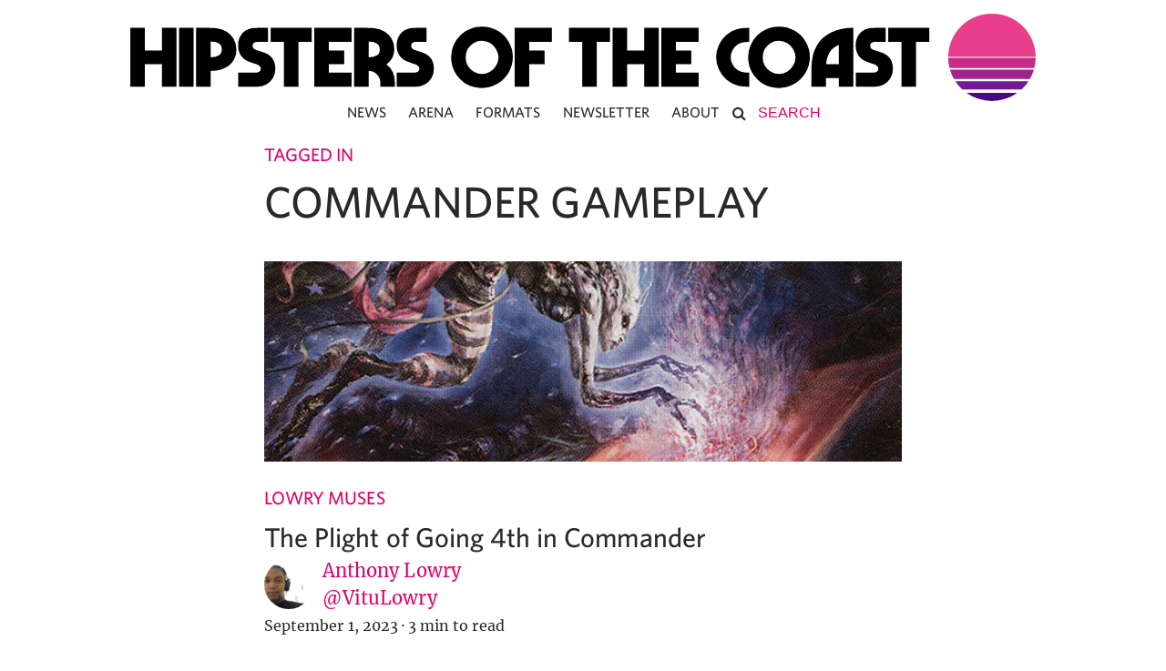

--- FILE ---
content_type: text/css
request_url: https://www.hipstersofthecoast.com/wp-content/themes/hipsters_theme_v1.1/css/base.css
body_size: 10510
content:
@font-face {
  font-family: 'whitney';
  src: url("../fonts/Whitney-Book.eot");
  src: url("../fonts/Whitney-Book.eot?#iefix") format("embedded-opentype"), url("../fonts/Whitney-Book.woff2") format("woff2"), url("../fonts/Whitney-Book.woff") format("woff"), url("../fonts/Whitney-Book.ttf") format("truetype"), url("../fonts/Whitney-Book.svg#Whitney-Book") format("svg");
  font-weight: normal;
  font-style: normal;
}
@font-face {
  font-family: 'whitney';
  src: url("../fonts/Whitney-BookItalic.eot");
  src: url("../fonts/Whitney-BookItalic.eot?#iefix") format("embedded-opentype"), url("../fonts/Whitney-BookItalic.woff2") format("woff2"), url("../fonts/Whitney-BookItalic.woff") format("woff"), url("../fonts/Whitney-BookItalic.ttf") format("truetype"), url("../fonts/Whitney-BookItalic.svg#Whitney-BookItalic") format("svg");
  font-weight: normal;
  font-style: italic;
}
@font-face {
  font-family: 'whitney';
  src: url("../fonts/Whitney-Medium.eot");
  src: url("../fonts/Whitney-Medium.eot?#iefix") format("embedded-opentype"), url("../fonts/Whitney-Medium.woff2") format("woff2"), url("../fonts/Whitney-Medium.woff") format("woff"), url("../fonts/Whitney-Medium.ttf") format("truetype"), url("../fonts/Whitney-Medium.svg#Whitney-Medium") format("svg");
  font-weight: bold;
  font-style: normal;
}
@font-face {
  font-family: 'whitney';
  src: url("../fonts/Whitney-MediumItalic.eot");
  src: url("../fonts/Whitney-MediumItalic.eot?#iefix") format("embedded-opentype"), url("../fonts/Whitney-MediumItalic.woff2") format("woff2"), url("../fonts/Whitney-MediumItalic.woff") format("woff"), url("../fonts/Whitney-MediumItalic.ttf") format("truetype"), url("../fonts/Whitney-MediumItalic.svg#Whitney-MediumItalic") format("svg");
  font-weight: bold;
  font-style: italic;
}
@font-face {
  font-family: 'whitney-semibold';
  src: url("../fonts/Whitney-Semibold.eot");
  src: url("../fonts/Whitney-Semibold.eot?#iefix") format("embedded-opentype"), url("../fonts/Whitney-Semibold.woff2") format("woff2"), url("../fonts/Whitney-Semibold.woff") format("woff"), url("../fonts/Whitney-Semibold.ttf") format("truetype"), url("../fonts/Whitney-Semibold.svg#Whitney-Semibold") format("svg");
  font-weight: bold;
  font-style: normal;
}
/* merriweather-300 - latin */
@font-face {
  font-family: 'Merriweather';
  font-style: normal;
  font-weight: 300;
  src: url("../fonts/merriweather-v19-latin-300.eot");
  /* IE9 Compat Modes */
  src: local("Merriweather Light"), local("Merriweather-Light"), url("../fonts/merriweather-v19-latin-300.eot?#iefix") format("embedded-opentype"), url("../fonts/merriweather-v19-latin-300.woff2") format("woff2"), url("../fonts/merriweather-v19-latin-300.woff") format("woff"), url("../fonts/merriweather-v19-latin-300.ttf") format("truetype"), url("../fonts/merriweather-v19-latin-300.svg#Merriweather") format("svg");
  /* Legacy iOS */
}
/* merriweather-300italic - latin */
@font-face {
  font-family: 'Merriweather';
  font-style: italic;
  font-weight: 300;
  src: url("../fonts/merriweather-v19-latin-300italic.eot");
  /* IE9 Compat Modes */
  src: local("Merriweather Light Italic"), local("Merriweather-LightItalic"), url("../fonts/merriweather-v19-latin-300italic.eot?#iefix") format("embedded-opentype"), url("../fonts/merriweather-v19-latin-300italic.woff2") format("woff2"), url("../fonts/merriweather-v19-latin-300italic.woff") format("woff"), url("../fonts/merriweather-v19-latin-300italic.ttf") format("truetype"), url("../fonts/merriweather-v19-latin-300italic.svg#Merriweather") format("svg");
  /* Legacy iOS */
}
/* merriweather-regular - latin */
@font-face {
  font-family: 'Merriweather';
  font-style: normal;
  font-weight: 400;
  src: url("../fonts/merriweather-v19-latin-regular.eot");
  /* IE9 Compat Modes */
  src: local("Merriweather Regular"), local("Merriweather-Regular"), url("../fonts/merriweather-v19-latin-regular.eot?#iefix") format("embedded-opentype"), url("../fonts/merriweather-v19-latin-regular.woff2") format("woff2"), url("../fonts/merriweather-v19-latin-regular.woff") format("woff"), url("../fonts/merriweather-v19-latin-regular.ttf") format("truetype"), url("../fonts/merriweather-v19-latin-regular.svg#Merriweather") format("svg");
  /* Legacy iOS */
}
/* merriweather-italic - latin */
@font-face {
  font-family: 'Merriweather';
  font-style: italic;
  font-weight: 400;
  src: url("../fonts/merriweather-v19-latin-italic.eot");
  /* IE9 Compat Modes */
  src: local("Merriweather Italic"), local("Merriweather-Italic"), url("../fonts/merriweather-v19-latin-italic.eot?#iefix") format("embedded-opentype"), url("../fonts/merriweather-v19-latin-italic.woff2") format("woff2"), url("../fonts/merriweather-v19-latin-italic.woff") format("woff"), url("../fonts/merriweather-v19-latin-italic.ttf") format("truetype"), url("../fonts/merriweather-v19-latin-italic.svg#Merriweather") format("svg");
  /* Legacy iOS */
}
/* merriweather-700 - latin */
@font-face {
  font-family: 'Merriweather';
  font-style: normal;
  font-weight: 700;
  src: url("../fonts/merriweather-v19-latin-700.eot");
  /* IE9 Compat Modes */
  src: local("Merriweather Bold"), local("Merriweather-Bold"), url("../fonts/merriweather-v19-latin-700.eot?#iefix") format("embedded-opentype"), url("../fonts/merriweather-v19-latin-700.woff2") format("woff2"), url("../fonts/merriweather-v19-latin-700.woff") format("woff"), url("../fonts/merriweather-v19-latin-700.ttf") format("truetype"), url("../fonts/merriweather-v19-latin-700.svg#Merriweather") format("svg");
  /* Legacy iOS */
}
/* merriweather-700italic - latin */
@font-face {
  font-family: 'Merriweather';
  font-style: italic;
  font-weight: 700;
  src: url("../fonts/merriweather-v19-latin-700italic.eot");
  /* IE9 Compat Modes */
  src: local("Merriweather Bold Italic"), local("Merriweather-BoldItalic"), url("../fonts/merriweather-v19-latin-700italic.eot?#iefix") format("embedded-opentype"), url("../fonts/merriweather-v19-latin-700italic.woff2") format("woff2"), url("../fonts/merriweather-v19-latin-700italic.woff") format("woff"), url("../fonts/merriweather-v19-latin-700italic.ttf") format("truetype"), url("../fonts/merriweather-v19-latin-700italic.svg#Merriweather") format("svg");
  /* Legacy iOS */
}
/* merriweather-900 - latin */
@font-face {
  font-family: 'Merriweather';
  font-style: normal;
  font-weight: 900;
  src: url("../fonts/merriweather-v19-latin-900.eot");
  /* IE9 Compat Modes */
  src: local("Merriweather Black"), local("Merriweather-Black"), url("../fonts/merriweather-v19-latin-900.eot?#iefix") format("embedded-opentype"), url("../fonts/merriweather-v19-latin-900.woff2") format("woff2"), url("../fonts/merriweather-v19-latin-900.woff") format("woff"), url("../fonts/merriweather-v19-latin-900.ttf") format("truetype"), url("../fonts/merriweather-v19-latin-900.svg#Merriweather") format("svg");
  /* Legacy iOS */
}
/* merriweather-900italic - latin */
@font-face {
  font-family: 'Merriweather';
  font-style: italic;
  font-weight: 900;
  src: url("../fonts/merriweather-v19-latin-900italic.eot");
  /* IE9 Compat Modes */
  src: local("Merriweather Black Italic"), local("Merriweather-BlackItalic"), url("../fonts/merriweather-v19-latin-900italic.eot?#iefix") format("embedded-opentype"), url("../fonts/merriweather-v19-latin-900italic.woff2") format("woff2"), url("../fonts/merriweather-v19-latin-900italic.woff") format("woff"), url("../fonts/merriweather-v19-latin-900italic.ttf") format("truetype"), url("../fonts/merriweather-v19-latin-900italic.svg#Merriweather") format("svg");
  /* Legacy iOS */
}
/* line 1, ../scss/_header.scss */
#header {
  width: 100%;
  position: fixed;
  top: 0px;
  background: white;
  padding: 15px;
  max-width: 1024px;
  margin: 0 auto;
  box-sizing: border-box;
  font-size: 16px;
  z-index: 100;
}
/* line 12, ../scss/_header.scss */
#header i.fa-bars {
  vertical-align: middle;
}
/* line 14, ../scss/_header.scss */
#header i.fa-bars.fa-lg {
  display: inline-block;
  width: 8%;
}
/* line 18, ../scss/_header.scss */
#header i.fa-bars.fa-2x {
  display: none;
}
/* line 22, ../scss/_header.scss */
#header a {
  display: inline-block;
  width: 90%;
  vertical-align: middle;
  box-sizing: border-box;
}
/* line 28, ../scss/_header.scss */
#header a img#full-logo {
  display: inline-block;
  width: 100%;
  height: auto;
}

@media screen and (min-width: 490px) {
  /* line 39, ../scss/_header.scss */
  #header i.fa-bars {
    width: 7%;
  }
  /* line 41, ../scss/_header.scss */
  #header i.fa-bars.fa-lg {
    display: none;
  }
  /* line 44, ../scss/_header.scss */
  #header i.fa-bars.fa-2x {
    display: inline-block;
  }
  /* line 48, ../scss/_header.scss */
  #header a {
    width: 92%;
  }
}
@media screen and (min-width: 768px) {
  /* line 55, ../scss/_header.scss */
  #header {
    position: relative;
    padding: 15px 15px 0px;
    margin-bottom: -13px;
  }
  /* line 60, ../scss/_header.scss */
  #header i.fa-bars.fa-2x {
    display: none;
  }
  /* line 64, ../scss/_header.scss */
  #header a {
    width: 100%;
  }
  /* line 67, ../scss/_header.scss */
  #header a img#full-logo {
    display: block;
    width: 100%;
    height: auto;
  }
}
/* line 1, ../scss/_navbar.scss */
#navbar {
  width: 100%;
  height: auto;
  background: none;
  text-transform: uppercase;
  font-family: 'whitney';
  font-size: 16px;
}
/* line 8, ../scss/_navbar.scss */
#navbar i {
  display: none;
}
/* line 12, ../scss/_navbar.scss */
#navbar .mobile-menu-header {
  display: none;
}
/* line 16, ../scss/_navbar.scss */
#navbar .menu {
  width: auto;
  margin: 0 auto;
  float: none;
  text-align: center;
}
/* line 21, ../scss/_navbar.scss */
#navbar .menu ul {
  padding: 0px;
}
/* line 23, ../scss/_navbar.scss */
#navbar .menu ul ul {
  position: absolute;
  display: none;
  width: 175px;
}
/* line 28, ../scss/_navbar.scss */
#navbar .menu ul li {
  list-style: none;
  border-bottom: 2px solid white;
}
/* line 31, ../scss/_navbar.scss */
#navbar .menu ul li:hover {
  border-bottom: 2px solid rgba(0, 0, 0, 0.84);
}
/* line 33, ../scss/_navbar.scss */
#navbar .menu ul li:hover ul {
  display: block;
}
/* line 38, ../scss/_navbar.scss */
#navbar .menu ul li ul li {
  width: 100%;
  border: none;
  margin: 0px 0px 0px 0px;
  background: white;
}
/* line 46, ../scss/_navbar.scss */
#navbar .menu ul li form div {
  width: 105px;
}
/* line 49, ../scss/_navbar.scss */
#navbar .menu ul li form input[type="text"] {
  font-size: 16px;
  border: none;
  text-transform: uppercase;
  font-weight: 100;
  text-align: center;
  width: 75px;
  text-align: left;
  padding: 3px 5px;
  margin-left: 23px;
}
/* line 59, ../scss/_navbar.scss */
#navbar .menu ul li form input[type="text"]::-webkit-input-placeholder {
  /* WebKit, Blink, Edge */
  color: #e30068;
}
/* line 62, ../scss/_navbar.scss */
#navbar .menu ul li form input[type="text"]:-moz-placeholder {
  /* Mozilla Firefox 4 to 18 */
  color: #e30068;
  opacity: 1;
}
/* line 66, ../scss/_navbar.scss */
#navbar .menu ul li form input[type="text"]::-moz-placeholder {
  /* Mozilla Firefox 19+ */
  color: #e30068;
  opacity: 1;
}
/* line 70, ../scss/_navbar.scss */
#navbar .menu ul li form input[type="text"]:-ms-input-placeholder {
  /* Internet Explorer 10-11 */
  color: #e30068;
}
/* line 73, ../scss/_navbar.scss */
#navbar .menu ul li form input[type="text"]:focus {
  outline: none;
  width: auto;
  border: none;
}
/* line 82, ../scss/_navbar.scss */
#navbar .menu ul li form input[type="submit"] {
  display: none;
}
/* line 85, ../scss/_navbar.scss */
#navbar .menu ul li form i {
  position: absolute;
  top: 0;
  bottom: 0;
  margin: auto;
  display: block;
  width: 15px;
  height: 16px;
}
/* line 93, ../scss/_navbar.scss */
#navbar .menu ul li form i:hover {
  cursor: pointer;
}
/* line 100, ../scss/_navbar.scss */
#navbar .menu ul.menu {
  margin: 0px;
  padding: 0px;
  list-style: none;
}
/* line 104, ../scss/_navbar.scss */
#navbar .menu ul.menu ul {
  position: absolute;
}
/* line 106, ../scss/_navbar.scss */
#navbar .menu ul.menu ul li {
  background: white;
  width: 100%;
  border: none;
  margin: 0px 0px 0px 0px;
}
/* line 111, ../scss/_navbar.scss */
#navbar .menu ul.menu ul li:hover {
  border: none;
}
/* line 113, ../scss/_navbar.scss */
#navbar .menu ul.menu ul li:hover a {
  color: #e30068;
}
/* line 120, ../scss/_navbar.scss */
#navbar .menu li {
  display: inline-block;
  position: relative;
  background: none;
}
/* line 124, ../scss/_navbar.scss */
#navbar .menu li:hover {
  visibility: inherit;
  /* fixes IE7 'sticky bug' */
  background: none;
  border-bottom: none;
  outline: 0;
}
/* line 129, ../scss/_navbar.scss */
#navbar .menu li:hover ul {
  left: 0;
  top: 35px;
  /* match top ul list item height */
  z-index: 99;
  padding-top: 10px;
  text-align: left;
}
/* line 136, ../scss/_navbar.scss */
#navbar .menu li:hover a > .sf-sub-indicator {
  background-position: -10px -100px;
  /* arrow hovers for modern browsers*/
}
/* line 141, ../scss/_navbar.scss */
#navbar .menu li .current_page_item a, #navbar .menu li .current_page_item a:hover, #navbar .menu li .current-menu-item a, #navbar .menu li .current-menu-item a:hover, #navbar .menu li .current-cat a, #navbar .menu li .current-cat a:hover {
  color: rgba(0, 0, 0, 0.84) !important;
  border-bottom: none;
}
/* line 147, ../scss/_navbar.scss */
#navbar .menu li li {
  background: #FFFFFF;
  border: none;
}
/* line 150, ../scss/_navbar.scss */
#navbar .menu li li a, #navbar .menu li li a:visited {
  color: rgba(0, 0, 0, 0.84);
  padding: 10px 10px 10px 10px;
  text-decoration: none;
  text-transform: none;
  text-shadow: none;
  border: none;
}
/* line 157, ../scss/_navbar.scss */
#navbar .menu li li a:focus, #navbar .menu li li a:hover, #navbar .menu li li a:active, #navbar .menu li li a:visited:focus, #navbar .menu li li a:visited:hover, #navbar .menu li li a:visited:active {
  color: rgba(0, 0, 0, 0.84);
  border-bottom: none;
  outline: 0;
}
/* line 163, ../scss/_navbar.scss */
#navbar .menu li li li {
  background: #FFFFFF;
  border: none;
}
/* line 167, ../scss/_navbar.scss */
#navbar .menu li li:hover {
  color: rgba(0, 0, 0, 0.84);
  border: none;
  outline: 0;
  padding: 0px;
}
/* line 176, ../scss/_navbar.scss */
#navbar .menu a {
  display: block;
  position: relative;
  padding: 17px 10px 8px 10px;
  text-decoration: none;
  font-style: normal;
  font-weight: bold;
  line-height: 16px;
  color: rgba(0, 0, 0, 0.84);
}
/* line 185, ../scss/_navbar.scss */
#navbar .menu a:visited {
  color: rgba(0, 0, 0, 0.84);
}
/* line 188, ../scss/_navbar.scss */
#navbar .menu a:focus, #navbar .menu a:hover, #navbar .menu a:active {
  background: none;
  color: #151515;
  outline: 0;
}
/* line 196, ../scss/_navbar.scss */
#navbar .menu .current_page_item a, #navbar .menu .current_page_ancestor a, #navbar .menu .current-menu-item a, #navbar .menu .current-cat a, #navbar .menu .current-menu-ancestor a {
  color: #151515 !important;
}
/* line 201, ../scss/_navbar.scss */
#navbar .menu .current_page_item ul li a, #navbar .menu .current_page_ancestor ul li a, #navbar .menu .current-menu-item ul li a, #navbar .menu .current-cat ul li a, #navbar .menu .current-menu-ancestor ul li a {
  background-color: #FFFFFF;
  color: #151515 !important;
  border-bottom: none;
}
/* line 205, ../scss/_navbar.scss */
#navbar .menu .current_page_item ul li a:hover, #navbar .menu .current_page_ancestor ul li a:hover, #navbar .menu .current-menu-item ul li a:hover, #navbar .menu .current-cat ul li a:hover, #navbar .menu .current-menu-ancestor ul li a:hover {
  color: rgba(0, 0, 0, 0.84) !important;
  border-bottom: none;
}

/* line 217, ../scss/_navbar.scss */
#overlay {
  background: 0 0 rgba(0, 0, 0, 0.8);
  display: none;
  height: 100%;
  position: fixed;
  top: 0;
  left: 0;
  -moz-transition: all 0.2s linear 0s;
  -webkit-transition: all 0.2s linear 0s;
  -ms-transition: all 0.2s linear 0s;
  transition: all 0.2s linear 0s;
  width: 100%;
  z-index: 998;
}

@media only screen and (max-width: 767px) {
  /* line 232, ../scss/_navbar.scss */
  .responsive-nav-icon,
  .responsive-nav-close {
    display: block;
    position: absolute;
    z-index: 1;
  }

  /* line 239, ../scss/_navbar.scss */
  #navbar {
    height: 100%;
    padding: 20px;
    position: fixed;
    top: 0;
    left: -400px;
    -moz-transition: all 0.2s linear 0s;
    -webkit-transition: all 0.2s linear 0s;
    -ms-transition: all 0.2s linear 0s;
    transition: all 0.2s linear 0s;
    width: 0;
  }
  /* line 251, ../scss/_navbar.scss */
  #navbar .mobile-menu-header {
    display: block;
  }
  /* line 254, ../scss/_navbar.scss */
  #navbar div {
    display: inline-block;
  }
  /* line 256, ../scss/_navbar.scss */
  #navbar div.mobile-menu-close {
    vertical-align: top;
    float: right;
  }
  /* line 261, ../scss/_navbar.scss */
  #navbar img#mobile-logo-small {
    width: 215px;
    height: auto;
  }
  /* line 266, ../scss/_navbar.scss */
  #navbar.slide-in {
    left: 0;
    width: 250px;
    z-index: 999;
    background: rgba(0, 0, 0, 0.84);
    overflow: auto;
  }
  /* line 273, ../scss/_navbar.scss */
  #navbar.slide-in i {
    display: block;
    color: white;
    float: right;
  }
  /* line 277, ../scss/_navbar.scss */
  #navbar.slide-in i:hover, #navbar.slide-in i:focus {
    cursor: pointer;
  }
  /* line 284, ../scss/_navbar.scss */
  #navbar .menu {
    width: auto;
    text-align: left;
    margin-right: 20px;
  }
  /* line 288, ../scss/_navbar.scss */
  #navbar .menu a {
    color: white;
  }
  /* line 290, ../scss/_navbar.scss */
  #navbar .menu a:visited {
    color: white;
  }
  /* line 293, ../scss/_navbar.scss */
  #navbar .menu a:hover, #navbar .menu a:focus {
    color: white;
  }
  /* line 299, ../scss/_navbar.scss */
  #navbar .menu li:hover ul {
    padding-top: 0px;
  }
  /* line 305, ../scss/_navbar.scss */
  #navbar .menu ul.menu li {
    color: rgba(0, 0, 0, 0.84);
    background: none;
    display: block;
    float: none;
    border: none;
  }
  /* line 311, ../scss/_navbar.scss */
  #navbar .menu ul.menu li a {
    color: white !important;
    background: rgba(0, 0, 0, 0.84);
  }
  /* line 314, ../scss/_navbar.scss */
  #navbar .menu ul.menu li a:visited {
    color: white;
  }
  /* line 319, ../scss/_navbar.scss */
  #navbar .menu ul.menu li.open a {
    color: #e30068 !important;
  }
  /* line 322, ../scss/_navbar.scss */
  #navbar .menu ul.menu li.open ul {
    display: block;
    width: 100%;
  }
  /* line 325, ../scss/_navbar.scss */
  #navbar .menu ul.menu li.open ul li {
    width: 70%;
  }
  /* line 330, ../scss/_navbar.scss */
  #navbar .menu ul.menu li.my-nav-menu-search {
    margin-bottom: 45px;
  }
  /* line 331, ../scss/_navbar.scss */
  #navbar .menu ul.menu li.my-nav-menu-search i {
    color: #e30068;
  }
  /* line 335, ../scss/_navbar.scss */
  #navbar .menu ul.menu li.my-nav-menu-search:hover, #navbar .menu ul.menu li.my-nav-menu-search:focus {
    border: none;
  }
  /* line 339, ../scss/_navbar.scss */
  #navbar .menu ul.menu li .sub-menu {
    top: 0;
    left: 20px;
    position: relative;
    display: none;
  }
  /* line 344, ../scss/_navbar.scss */
  #navbar .menu ul.menu li .sub-menu.open {
    display: block;
    width: 100%;
  }
  /* line 347, ../scss/_navbar.scss */
  #navbar .menu ul.menu li .sub-menu.open li {
    width: 70%;
  }
  /* line 357, ../scss/_navbar.scss */
  #navbar .menu ul.menu li form {
    padding: 10px;
  }
  /* line 360, ../scss/_navbar.scss */
  #navbar .menu ul.menu li form div i {
    padding: 0;
  }
  /* line 363, ../scss/_navbar.scss */
  #navbar .menu ul.menu li form div input[type="text"] {
    background: rgba(0, 0, 0, 0.84);
    color: white;
  }
  /* line 366, ../scss/_navbar.scss */
  #navbar .menu ul.menu li form div input[type="text"]:focus {
    width: 180px;
  }
  /* line 369, ../scss/_navbar.scss */
  #navbar .menu ul.menu li form div input[type="text"]::-webkit-input-placeholder {
    /* WebKit, Blink, Edge */
    color: white;
  }
  /* line 372, ../scss/_navbar.scss */
  #navbar .menu ul.menu li form div input[type="text"]:-moz-placeholder {
    /* Mozilla Firefox 4 to 18 */
    color: white;
    opacity: 1;
  }
  /* line 376, ../scss/_navbar.scss */
  #navbar .menu ul.menu li form div input[type="text"]::-moz-placeholder {
    /* Mozilla Firefox 19+ */
    color: white;
    opacity: 1;
  }
  /* line 380, ../scss/_navbar.scss */
  #navbar .menu ul.menu li form div input[type="text"]:-ms-input-placeholder {
    /* Internet Explorer 10-11 */
    color: white;
  }
  /* line 388, ../scss/_navbar.scss */
  #navbar .menu ul.menu ul.sub-menu li {
    background: none;
  }
  /* line 390, ../scss/_navbar.scss */
  #navbar .menu ul.menu ul.sub-menu li a {
    color: white !important;
    background: rgba(0, 0, 0, 0.84);
  }
  /* line 393, ../scss/_navbar.scss */
  #navbar .menu ul.menu ul.sub-menu li a:hover, #navbar .menu ul.menu ul.sub-menu li a:focus, #navbar .menu ul.menu ul.sub-menu li a:visited {
    color: white;
  }
}
/* line 1, ../scss/_home.scss */
#homepage {
  display: flex;
  flex-direction: row;
  flex-wrap: wrap;
}
/* line 5, ../scss/_home.scss */
#homepage #pagination {
  display: none;
}
/* line 8, ../scss/_home.scss */
#homepage .homepagecontent {
  margin-bottom: 30px;
  overflow: hidden;
}
/* line 12, ../scss/_home.scss */
#homepage .homepagecontent .homeinfo a {
  text-decoration: none;
}
/* line 15, ../scss/_home.scss */
#homepage .homepagecontent .homeinfo ul {
  margin: 0px;
  padding: 0px;
  list-style: none;
}
/* line 19, ../scss/_home.scss */
#homepage .homepagecontent .homeinfo ul li {
  list-style: none;
}
/* line 23, ../scss/_home.scss */
#homepage .homepagecontent .homeinfo h3 {
  font-family: "whitney-semibold";
  font-size: 24px;
  line-height: 1.3;
  margin: 0px;
}
/* line 28, ../scss/_home.scss */
#homepage .homepagecontent .homeinfo h3 a {
  color: rgba(0, 0, 0, 0.84);
}
/* line 30, ../scss/_home.scss */
#homepage .homepagecontent .homeinfo h3 a:hover {
  text-decoration: underline;
}
/* line 35, ../scss/_home.scss */
#homepage .homepagecontent .homeinfo h4 {
  text-transform: uppercase;
  font-size: 14px;
  margin: 15px 0px 5px;
}
/* line 39, ../scss/_home.scss */
#homepage .homepagecontent .homeinfo h4 a {
  color: #e30068;
}
/* line 41, ../scss/_home.scss */
#homepage .homepagecontent .homeinfo h4 a:hover {
  text-decoration: underline;
}
/* line 46, ../scss/_home.scss */
#homepage .homepagecontent .homeinfo p {
  margin: 10px 0px 15px;
}
/* line 51, ../scss/_home.scss */
#homepage .homepagecontent .post_container .featured_image {
  height: auto;
  padding-bottom: 68%;
  background-size: cover;
  background-position: center center;
  background-repeat: no-repeat;
}
/* line 58, ../scss/_home.scss */
#homepage .homepagecontent .post_container .post-author {
  margin-top: 2px;
  font-family: "whitney";
}
/* line 63, ../scss/_home.scss */
#homepage .homepagecontent .post_container .post-author a {
  color: rgba(0, 0, 0, 0.84);
  font-weight: bold;
}
/* line 66, ../scss/_home.scss */
#homepage .homepagecontent .post_container .post-author a:hover {
  text-decoration: underline;
}
/* line 70, ../scss/_home.scss */
#homepage .homepagecontent .post_container .post-author .middot-spacer {
  padding: 0 4px;
}

@media screen and (min-width: 768px) {
  /* line 79, ../scss/_home.scss */
  #homepage {
    line-height: 1.5;
    font-size: 0px;
  }
  /* line 82, ../scss/_home.scss */
  #homepage .homepagecontent {
    font-size: 16px;
    line-height: 1.8;
    margin-bottom: 0px;
    width: 33.3%;
    padding: 8px;
    min-height: 480px;
    box-sizing: border-box;
    display: inline-block;
    vertical-align: top;
    position: relative;
  }
  /* line 95, ../scss/_home.scss */
  #homepage .homepagecontent#sticky {
    width: 66.6%;
  }
  /* line 98, ../scss/_home.scss */
  #homepage .homepagecontent#sticky .post_container h3 {
    font-size: 28px;
    line-height: 1.5;
    margin: 5px 0px;
  }
  /* line 103, ../scss/_home.scss */
  #homepage .homepagecontent#sticky .post_container .featured_image {
    background-position: top center;
  }
}
/* line 1, ../scss/_footer.scss */
#footer {
  font-size: 18px;
  line-height: 1.5;
  height: auto;
  margin-top: 50px;
}
/* line 6, ../scss/_footer.scss */
#footer .footerleft, #footer .footerright {
  display: block;
  float: none;
  text-align: center;
}
/* line 10, ../scss/_footer.scss */
#footer .footerleft a, #footer .footerright a {
  color: rgba(0, 0, 0, 0.84);
  text-decoration: none;
  text-decoration: underline;
  text-decoration-color: #e30068;
  -moz-text-decoration-color: #e30068;
  -webkit-text-decoration-color: #e30068;
}
/* line 17, ../scss/_footer.scss */
#footer .footerleft a:hover, #footer .footerright a:hover {
  color: #e30068;
}

@media screen and (min-width: 576px) {
  /* line 26, ../scss/_footer.scss */
  #footer .footerleft {
    display: inline-block;
    float: left;
    text-align: left;
  }
  /* line 31, ../scss/_footer.scss */
  #footer .footerright {
    display: inline-block;
    float: right;
    text-align: right;
  }
}
@media screen and (min-width: 768px) {
  /* line 40, ../scss/_footer.scss */
  #footer {
    font-size: 20px;
  }
}
/* line 2, ../scss/_index.scss */
#container a {
  text-decoration: none;
  color: #e30068;
}
/* line 6, ../scss/_index.scss */
#container #content {
  max-width: 700px;
  margin: 0 auto;
}
/* line 10, ../scss/_index.scss */
#container #content .post-area .post-content {
  margin: 1em 0px;
}
/* line 11, ../scss/_index.scss */
#container #content .post-area .post-content h2 {
  line-height: 1.3;
}
/* line 14, ../scss/_index.scss */
#container #content .post-area .post-content a {
  position: relative;
  color: rgba(0, 0, 0, 0.84);
  box-shadow: inset 0px 17px 6px 2px white, inset 0px -8px 3px 0px rgba(227, 0, 104, 0.2);
  transition: all .25s ease-in-out;
  padding: 2px 2px 0 2px;
  border-radius: 2px;
}
/* line 23, ../scss/_index.scss */
#container #content .post-area .post-content a:hover {
  box-shadow: inset 0px 17px 6px 2px white, inset 0px -8px 3px 0px rgba(227, 0, 104, 0.4);
}
/* line 29, ../scss/_index.scss */
#container #content .post-area .post-content a.deckbox_link {
  position: relative;
  text-decoration: none;
  box-shadow: inset -7px 13px 6px 8px white, inset -2px -8px 0px 2px rgba(255, 102, 1, 0.3);
  border-radius: 2px;
}
/* line 38, ../scss/_index.scss */
#container #content .post-area .post-content a.deckbox_link:after {
  padding: 0px 6px;
  content: "";
  background: transparent url("/assets/magic-orange.png") no-repeat;
  background-size: contain;
  background-position: center;
  margin-left: 1px;
  vertical-align: super;
  line-height: initial;
}
/* line 48, ../scss/_index.scss */
#container #content .post-area .post-content a.deckbox_link:hover {
  box-shadow: inset -7px 13px 6px 8px white, inset -2px -8px 0px 2px rgba(255, 102, 1, 0.6);
}
/* line 58, ../scss/_index.scss */
#container #content .post-area img, #container #content .post-area div {
  max-width: 100%;
}
/* line 60, ../scss/_index.scss */
#container #content .post-area img.hcfw-overlay, #container #content .post-area div.hcfw-overlay {
  max-width: none;
}
/* line 67, ../scss/_index.scss */
#container #content .post-area img.aligncenter {
  display: block;
  margin-left: auto;
  margin-right: auto;
}
/* line 72, ../scss/_index.scss */
#container #content .post-area img.alignright {
  float: right;
  margin: 0 0 1em 1em;
}
/* line 76, ../scss/_index.scss */
#container #content .post-area img.alignleft {
  float: left;
  margin: 0 1em 1em 0;
}
/* line 82, ../scss/_index.scss */
#container #content .post-area div.aligncenter {
  margin: 0 auto;
}
/* line 85, ../scss/_index.scss */
#container #content .post-area div.alignright {
  margin-left: auto;
  margin-right: 0;
}
/* line 90, ../scss/_index.scss */
#container #content .post-area img[class*="align"], #container #content .post-area img[class*="wp-image-"] {
  height: auto;
  /* Make sure images with WordPress-added height and width attributes are scaled correctly */
}
/* line 93, ../scss/_index.scss */
#container #content .post-area img.size-full {
  width: auto;
  height: auto;
}
/* line 101, ../scss/_index.scss */
#container #content .post-area .post-title {
  font-family: 'whitney-semibold';
  margin-top: 0px;
  margin-bottom: 15px;
}
/* line 107, ../scss/_index.scss */
#container #content .post-area .post-author-container .post-author-image {
  display: inline-block;
  vertical-align: middle;
  background-size: cover;
  background-position: center;
  height: 54px;
  width: 54px;
  border-radius: 50%;
}
/* line 116, ../scss/_index.scss */
#container #content .post-area .post-author-container .post-author-info {
  display: inline-block;
  vertical-align: middle;
  margin-left: 5px;
}
/* line 120, ../scss/_index.scss */
#container #content .post-area .post-author-container .post-author-info .post-author {
  line-height: 1.5;
}
/* line 122, ../scss/_index.scss */
#container #content .post-area .post-author-container .post-author-info .post-author a {
  color: #e30068;
  border: none;
  text-decoration: none;
}
/* line 126, ../scss/_index.scss */
#container #content .post-area .post-author-container .post-author-info .post-author a:hover {
  text-decoration: underline;
}
/* line 130, ../scss/_index.scss */
#container #content .post-area .post-author-container .post-author-info .post-author a[rel="twitter"] {
  color: rgba(0, 0, 0, 0.84);
}
/* line 132, ../scss/_index.scss */
#container #content .post-area .post-author-container .post-author-info .post-author a[rel="twitter"]:hover {
  color: #e30068;
  text-decoration: underline;
}
/* line 137, ../scss/_index.scss */
#container #content .post-area .post-author-container .post-author-info .post-author p {
  margin: 0px;
}
/* line 143, ../scss/_index.scss */
#container #content .post-area .post-date {
  font-size: 16px;
  line-height: 1.9;
  height: auto;
}
/* line 147, ../scss/_index.scss */
#container #content .post-area .post-date p {
  display: inline-block;
  margin: 0px;
}
/* line 151, ../scss/_index.scss */
#container #content .post-area .post-date div {
  display: inline-block;
}
/* line 155, ../scss/_index.scss */
#container #content .post-area .category {
  text-transform: uppercase;
  margin: 0px;
  margin-top: 10px;
}
/* line 159, ../scss/_index.scss */
#container #content .post-area .category a {
  color: #e30068;
  text-decoration: none;
}
/* line 162, ../scss/_index.scss */
#container #content .post-area .category a:hover {
  text-decoration: underline;
}
/* line 166, ../scss/_index.scss */
#container #content .post-area .category ul {
  margin: 0px;
  padding: 0px;
  list-style: none;
}
/* line 170, ../scss/_index.scss */
#container #content .post-area .category ul li {
  list-style: none;
}
/* line 175, ../scss/_index.scss */
#container #content .post-area .postimg_single {
  width: 100%;
  padding-bottom: 65%;
  background-size: cover;
  background-position: center;
}
/* line 181, ../scss/_index.scss */
#container #content .post-area .postauthor {
  margin: 15px 0px;
}
/* line 184, ../scss/_index.scss */
#container #content .post-area .postmeta {
  -ms-word-wrap: break-word;
  word-wrap: break-word;
  margin: 30px 0px;
}
/* line 188, ../scss/_index.scss */
#container #content .post-area .postmeta a {
  border-radius: 5px;
  padding: 5px 10px 5px;
  margin: 5px 10px 5px 0px;
  font-size: 13px;
  text-transform: lowercase;
  letter-spacing: 0.3px;
  color: #e30068;
  border: 1px solid #e30068;
  display: inline-block;
  text-decoration: none;
  box-shadow: none;
}
/* line 200, ../scss/_index.scss */
#container #content .post-area .postmeta a:hover {
  background: #e30068 !important;
  color: white;
}
/* line 206, ../scss/_index.scss */
#container #content .post-area blockquote {
  margin-top: 29px;
  border-left: 3px solid rgba(0, 0, 0, 0.84);
  padding-left: 20px;
  padding-bottom: 3px;
  margin-left: 0px;
  font-style: italic;
}
/* line 213, ../scss/_index.scss */
#container #content .post-area blockquote p {
  margin: 0px;
}
/* line 217, ../scss/_index.scss */
#container #content .post-area pre {
  white-space: pre;
  -ms-word-wrap: break-word;
  word-wrap: break-word;
  overflow-x: auto;
}
/* line 223, ../scss/_index.scss */
#container #content .post-area .wp-caption, #container #content .post-area figcaption {
  text-align: center;
}
/* line 226, ../scss/_index.scss */
#container #content .post-area .wp-caption-text, #container #content .post-area figcaption {
  font-size: 14px;
  text-align: center;
  font-family: "whitney";
}
/* line 231, ../scss/_index.scss */
#container #content .post-area .twitter-tweet.twitter-tweet-rendered {
  margin: 10px auto;
}
/* line 234, ../scss/_index.scss */
#container #content .post-area iframe {
  display: block;
  margin: 0 auto;
  max-width: 100%;
}
/* line 240, ../scss/_index.scss */
#container #content .post-area .mtg_deck.mtg_deck_embedded .card_box {
  display: none;
}
/* line 244, ../scss/_index.scss */
#container #content .post-area .hipsters-sponsor {
  text-align: center;
  border-top: 1px solid rgba(0, 0, 0, 0.14);
  border-bottom: 1px solid rgba(0, 0, 0, 0.14);
  padding: 10px 0px;
  clear: both;
}
/* line 251, ../scss/_index.scss */
#container #content .post-area .hipsters-sponsor div {
  display: inline-block;
  vertical-align: middle;
  font-family: 'whitney';
  font-size: 16px;
}
/* line 257, ../scss/_index.scss */
#container #content .post-area .hipsters-sponsor a {
  padding: 0;
  text-decoration: none;
  box-shadow: none;
  border-radius: 0;
  transition: auto;
}
/* line 265, ../scss/_index.scss */
#container #content .post-area .hipsters-sponsor .cardkingdom-sponsor-left p {
  margin: 5px 0;
}
/* line 269, ../scss/_index.scss */
#container #content .post-area .hipsters-sponsor .cardkingdom-sponsor-right {
  width: 257px;
}
/* line 273, ../scss/_index.scss */
#container #content .post-area .hipsters-sponsor.cardkingdom-mid-banner img {
  width: 100%;
  height: auto;
  margin: 3px 0;
}
/* line 280, ../scss/_index.scss */
#container #content .post-area .inline-mailchimp-form {
  font-size: 16px;
}
/* line 282, ../scss/_index.scss */
#container #content .post-area .inline-mailchimp-form h3 {
  color: #e30068;
  margin: 16px 0px;
}
/* line 286, ../scss/_index.scss */
#container #content .post-area .inline-mailchimp-form .mc4wp-form {
  border-top: 1px solid rgba(0, 0, 0, 0.14);
  border-bottom: 1px solid rgba(0, 0, 0, 0.14);
  padding: 10px 0px;
  clear: both;
  line-height: 1.5;
}
/* line 292, ../scss/_index.scss */
#container #content .post-area .inline-mailchimp-form .mc4wp-form table {
  width: 100%;
}
/* line 294, ../scss/_index.scss */
#container #content .post-area .inline-mailchimp-form .mc4wp-form table td {
  display: table-cell;
}
/* line 296, ../scss/_index.scss */
#container #content .post-area .inline-mailchimp-form .mc4wp-form table td.label {
  width: 55px;
}
/* line 298, ../scss/_index.scss */
#container #content .post-area .inline-mailchimp-form .mc4wp-form table td.label label {
  margin-left: -3px;
}
/* line 302, ../scss/_index.scss */
#container #content .post-area .inline-mailchimp-form .mc4wp-form table td.submit-container {
  display: none;
  width: 90px;
  text-align: right;
}
/* line 306, ../scss/_index.scss */
#container #content .post-area .inline-mailchimp-form .mc4wp-form table td.submit-container input[type="submit"] {
  margin: 0px;
  -webkit-appearance: none;
}
/* line 312, ../scss/_index.scss */
#container #content .post-area .inline-mailchimp-form .mc4wp-form table input[type="email"] {
  font-size: 16px;
  font-weight: 100;
  margin: 5px 0px;
  padding: 5px 10px;
  width: 100%;
  box-sizing: border-box;
}
/* line 321, ../scss/_index.scss */
#container #content .post-area .inline-mailchimp-form .mc4wp-form .button-container {
  text-align: right;
}
/* line 323, ../scss/_index.scss */
#container #content .post-area .inline-mailchimp-form .mc4wp-form .button-container input[type="submit"] {
  font-family: 'whitney';
  border-radius: 5px;
  padding: 10px 15px;
  margin: 5px 0px;
  font-size: 13px;
  text-transform: uppercase;
  letter-spacing: 0.3px;
  color: #e30068;
  background: white;
  border: 1px solid #e30068;
  display: inline-block;
  margin-bottom: 10px;
  -webkit-appearance: none;
}
/* line 337, ../scss/_index.scss */
#container #content .post-area .inline-mailchimp-form .mc4wp-form .button-container input[type="submit"]:hover {
  background: #e30068 !important;
  color: white;
}
/* line 346, ../scss/_index.scss */
#container #content .post-area .rp4wp-related-posts .related-posts-list, #container #content .post-area .rp4wp-related-post .related-posts-list {
  padding: 0px;
  margin: 0px;
}
/* line 349, ../scss/_index.scss */
#container #content .post-area .rp4wp-related-posts .related-posts-list .related-post, #container #content .post-area .rp4wp-related-post .related-posts-list .related-post {
  padding: 25px 0px;
  border-bottom: 1px solid rgba(0, 0, 0, 0.14);
}
/* line 352, ../scss/_index.scss */
#container #content .post-area .rp4wp-related-posts .related-posts-list .related-post.first, #container #content .post-area .rp4wp-related-post .related-posts-list .related-post.first {
  border-top: 1px solid rgba(0, 0, 0, 0.14);
}
/* line 355, ../scss/_index.scss */
#container #content .post-area .rp4wp-related-posts .related-posts-list .related-post div, #container #content .post-area .rp4wp-related-post .related-posts-list .related-post div {
  display: inline-block;
  vertical-align: middle;
}
/* line 359, ../scss/_index.scss */
#container #content .post-area .rp4wp-related-posts .related-posts-list .related-post .related-post-info, #container #content .post-area .rp4wp-related-post .related-posts-list .related-post .related-post-info {
  width: 75%;
  padding-right: 15px;
  box-sizing: border-box;
}
/* line 363, ../scss/_index.scss */
#container #content .post-area .rp4wp-related-posts .related-posts-list .related-post .related-post-info h4.related, #container #content .post-area .rp4wp-related-post .related-posts-list .related-post .related-post-info h4.related {
  margin: 0px;
  font-size: 14px;
}
/* line 367, ../scss/_index.scss */
#container #content .post-area .rp4wp-related-posts .related-posts-list .related-post .related-post-info h3.related, #container #content .post-area .rp4wp-related-post .related-posts-list .related-post .related-post-info h3.related {
  margin: 0px;
}
/* line 369, ../scss/_index.scss */
#container #content .post-area .rp4wp-related-posts .related-posts-list .related-post .related-post-info h3.related a, #container #content .post-area .rp4wp-related-post .related-posts-list .related-post .related-post-info h3.related a {
  color: rgba(0, 0, 0, 0.84);
}
/* line 373, ../scss/_index.scss */
#container #content .post-area .rp4wp-related-posts .related-posts-list .related-post .related-post-info p, #container #content .post-area .rp4wp-related-post .related-posts-list .related-post .related-post-info p {
  margin: 0px;
  font-size: 18px;
}
/* line 378, ../scss/_index.scss */
#container #content .post-area .rp4wp-related-posts .related-posts-list .related-post .related-post-info .related.category a, #container #content .post-area .rp4wp-related-posts .related-posts-list .related-post .related-post-info .related.post-title a, #container #content .post-area .rp4wp-related-post .related-posts-list .related-post .related-post-info .related.category a, #container #content .post-area .rp4wp-related-post .related-posts-list .related-post .related-post-info .related.post-title a {
  text-decoration: none;
}
/* line 383, ../scss/_index.scss */
#container #content .post-area .rp4wp-related-posts .related-posts-list .related-post .related-post-info .related.post-date a, #container #content .post-area .rp4wp-related-post .related-posts-list .related-post .related-post-info .related.post-date a {
  text-decoration: none;
  color: #e30068;
}
/* line 389, ../scss/_index.scss */
#container #content .post-area .rp4wp-related-posts .related-posts-list .related-post .related-post-image, #container #content .post-area .rp4wp-related-post .related-posts-list .related-post .related-post-image {
  width: 25%;
}
/* line 396, ../scss/_index.scss */
#container #content .share-bar {
  font-size: 0;
  visibility: hidden;
  position: fixed;
  left: 0;
  right: 0;
  bottom: 0;
  height: 0;
  z-index: 500;
  transition: visibility 0s linear .3s;
  width: 100%;
  margin: 0 auto;
  text-align: center;
}
/* line 409, ../scss/_index.scss */
#container #content .share-bar.is-visible {
  visibility: visible;
  transition-delay: 0s;
}
/* line 413, ../scss/_index.scss */
#container #content .share-bar.is-visible .share-bar-container .share-bar-content {
  transform: translateY(0);
}
/* line 418, ../scss/_index.scss */
#container #content .share-bar .share-bar-container {
  position: relative;
  height: 0;
  transform: translateZ(0);
  padding-right: 20px;
  padding-left: 20px;
  margin-right: auto;
  margin-left: auto;
  box-sizing: border-box;
  max-width: 700px;
  display: flex;
  flex-direction: row;
  align-items: stretch;
}
/* line 431, ../scss/_index.scss */
#container #content .share-bar .share-bar-container .share-bar-content {
  box-sizing: border-box;
  position: absolute;
  width: 100%;
  bottom: 0;
  background: #fff;
  box-shadow: 0 0 1px rgba(0, 0, 0, 0.44);
  border-radius: 3px 3px 0 0;
  transform: translateY(100%);
  transition: transform .3s;
  margin-right: -20px;
  margin-left: -20px;
}
/* line 443, ../scss/_index.scss */
#container #content .share-bar .share-bar-container .share-bar-content a {
  color: rgba(0, 0, 0, 0.84);
}
/* line 446, ../scss/_index.scss */
#container #content .share-bar .share-bar-container .share-bar-content .social-share {
  width: 33.3%;
  display: inline-block;
  font-size: 16px;
  box-sizing: border-box;
  padding: 5px;
  -moz-transition: background-color 200ms;
  -o-transition: background-color 200ms;
  -webkit-transition: background-color 200ms;
  transition: background-color 200ms;
}
/* line 456, ../scss/_index.scss */
#container #content .share-bar .share-bar-container .share-bar-content .social-share.mid {
  border-left: 1px solid rgba(0, 0, 0, 0.14);
  border-right: 1px solid rgba(0, 0, 0, 0.14);
  box-sizing: border-box;
}
/* line 462, ../scss/_index.scss */
#container #content .share-bar .share-bar-container .share-bar-content .social-share.twitter:hover {
  background: #32CCFE;
}
/* line 464, ../scss/_index.scss */
#container #content .share-bar .share-bar-container .share-bar-content .social-share.twitter:hover i {
  color: white;
}
/* line 470, ../scss/_index.scss */
#container #content .share-bar .share-bar-container .share-bar-content .social-share.facebook:hover {
  background: #3c5a9e;
}
/* line 472, ../scss/_index.scss */
#container #content .share-bar .share-bar-container .share-bar-content .social-share.facebook:hover i {
  color: white;
}
/* line 478, ../scss/_index.scss */
#container #content .share-bar .share-bar-container .share-bar-content .social-share.email:hover {
  background: #e30068;
}
/* line 480, ../scss/_index.scss */
#container #content .share-bar .share-bar-container .share-bar-content .social-share.email:hover i {
  color: white;
}
/* line 485, ../scss/_index.scss */
#container #content .share-bar .share-bar-container .share-bar-content .social-share i {
  padding: 0px;
  -moz-transition: color 200ms;
  -o-transition: color 200ms;
  -webkit-transition: color 200ms;
  transition: color 200ms;
}

@media screen and (min-width: 768px) {
  /* line 500, ../scss/_index.scss */
  #container {
    margin-top: 9px;
  }
  /* line 505, ../scss/_index.scss */
  #container #content .post-area blockquote {
    margin-left: -23px;
  }
  /* line 515, ../scss/_index.scss */
  #container #content .post-area .post-author-container .post-author-image {
    width: 66px;
    height: 66px;
  }
  /* line 520, ../scss/_index.scss */
  #container #content .post-area .post-date {
    height: 32px;
    font-size: 16px;
  }
  /* line 524, ../scss/_index.scss */
  #container #content .post-area .mtg_deck.mtg_deck_embedded .card_box {
    display: block;
    position: sticky;
    top: 10px;
  }
  /* line 529, ../scss/_index.scss */
  #container #content .post-area .inline-mailchimp-form {
    text-align: center;
  }
  /* line 532, ../scss/_index.scss */
  #container #content .post-area .inline-mailchimp-form .mc4wp-form table {
    margin-bottom: 16px;
  }
  /* line 535, ../scss/_index.scss */
  #container #content .post-area .inline-mailchimp-form .mc4wp-form table td.label {
    width: 110px;
  }
  /* line 538, ../scss/_index.scss */
  #container #content .post-area .inline-mailchimp-form .mc4wp-form table td.submit-container {
    display: table-cell;
  }
  /* line 543, ../scss/_index.scss */
  #container #content .post-area .inline-mailchimp-form .mc4wp-form .button-container {
    display: none;
  }
}
/* line 3, ../scss/_category.scss */
#container #content.category h1, #container #content.tag h1, #container #content.search h1 {
  text-transform: uppercase;
  margin: 0px;
  margin-bottom: 15px;
}
/* line 8, ../scss/_category.scss */
#container #content.category h4.tag, #container #content.category h4.search-query, #container #content.tag h4.tag, #container #content.tag h4.search-query, #container #content.search h4.tag, #container #content.search h4.search-query {
  margin: 0;
  text-transform: uppercase;
  color: #e30068;
}
/* line 13, ../scss/_category.scss */
#container #content.category .category-post, #container #content.category .tag-post, #container #content.category .search-post, #container #content.tag .category-post, #container #content.tag .tag-post, #container #content.tag .search-post, #container #content.search .category-post, #container #content.search .tag-post, #container #content.search .search-post {
  margin-bottom: 30px;
}
/* line 15, ../scss/_category.scss */
#container #content.category .category-post h2, #container #content.category .tag-post h2, #container #content.category .search-post h2, #container #content.tag .category-post h2, #container #content.tag .tag-post h2, #container #content.tag .search-post h2, #container #content.search .category-post h2, #container #content.search .tag-post h2, #container #content.search .search-post h2 {
  margin: 0px;
  line-height: 1.5;
}
/* line 18, ../scss/_category.scss */
#container #content.category .category-post h2 a, #container #content.category .tag-post h2 a, #container #content.category .search-post h2 a, #container #content.tag .category-post h2 a, #container #content.tag .tag-post h2 a, #container #content.tag .search-post h2 a, #container #content.search .category-post h2 a, #container #content.search .tag-post h2 a, #container #content.search .search-post h2 a {
  color: rgba(0, 0, 0, 0.84);
  text-decoration: none;
  box-shadow: none;
}
/* line 24, ../scss/_category.scss */
#container #content.category .category-post .post-title, #container #content.category .tag-post .post-title, #container #content.category .search-post .post-title, #container #content.tag .category-post .post-title, #container #content.tag .tag-post .post-title, #container #content.tag .search-post .post-title, #container #content.search .category-post .post-title, #container #content.search .tag-post .post-title, #container #content.search .search-post .post-title {
  margin-top: 0px;
  margin-bottom: 15px;
}
/* line 29, ../scss/_category.scss */
#container #content.category .category-post .post-author-container .post-author-image, #container #content.category .tag-post .post-author-container .post-author-image, #container #content.category .search-post .post-author-container .post-author-image, #container #content.tag .category-post .post-author-container .post-author-image, #container #content.tag .tag-post .post-author-container .post-author-image, #container #content.tag .search-post .post-author-container .post-author-image, #container #content.search .category-post .post-author-container .post-author-image, #container #content.search .tag-post .post-author-container .post-author-image, #container #content.search .search-post .post-author-container .post-author-image {
  display: inline-block;
  vertical-align: middle;
  background-size: cover;
  background-position: center;
  height: 54px;
  width: 54px;
  border-radius: 50%;
}
/* line 38, ../scss/_category.scss */
#container #content.category .category-post .post-author-container .post-author-info, #container #content.category .tag-post .post-author-container .post-author-info, #container #content.category .search-post .post-author-container .post-author-info, #container #content.tag .category-post .post-author-container .post-author-info, #container #content.tag .tag-post .post-author-container .post-author-info, #container #content.tag .search-post .post-author-container .post-author-info, #container #content.search .category-post .post-author-container .post-author-info, #container #content.search .tag-post .post-author-container .post-author-info, #container #content.search .search-post .post-author-container .post-author-info {
  display: inline-block;
  vertical-align: middle;
  margin-left: 5px;
}
/* line 43, ../scss/_category.scss */
#container #content.category .category-post .post-author-container .post-author-info .post-author a[rel="twitter"], #container #content.category .tag-post .post-author-container .post-author-info .post-author a[rel="twitter"], #container #content.category .search-post .post-author-container .post-author-info .post-author a[rel="twitter"], #container #content.tag .category-post .post-author-container .post-author-info .post-author a[rel="twitter"], #container #content.tag .tag-post .post-author-container .post-author-info .post-author a[rel="twitter"], #container #content.tag .search-post .post-author-container .post-author-info .post-author a[rel="twitter"], #container #content.search .category-post .post-author-container .post-author-info .post-author a[rel="twitter"], #container #content.search .tag-post .post-author-container .post-author-info .post-author a[rel="twitter"], #container #content.search .search-post .post-author-container .post-author-info .post-author a[rel="twitter"] {
  color: rgba(0, 0, 0, 0.84);
}
/* line 45, ../scss/_category.scss */
#container #content.category .category-post .post-author-container .post-author-info .post-author a[rel="twitter"]:hover, #container #content.category .tag-post .post-author-container .post-author-info .post-author a[rel="twitter"]:hover, #container #content.category .search-post .post-author-container .post-author-info .post-author a[rel="twitter"]:hover, #container #content.tag .category-post .post-author-container .post-author-info .post-author a[rel="twitter"]:hover, #container #content.tag .tag-post .post-author-container .post-author-info .post-author a[rel="twitter"]:hover, #container #content.tag .search-post .post-author-container .post-author-info .post-author a[rel="twitter"]:hover, #container #content.search .category-post .post-author-container .post-author-info .post-author a[rel="twitter"]:hover, #container #content.search .tag-post .post-author-container .post-author-info .post-author a[rel="twitter"]:hover, #container #content.search .search-post .post-author-container .post-author-info .post-author a[rel="twitter"]:hover {
  color: #e30068;
}
/* line 49, ../scss/_category.scss */
#container #content.category .category-post .post-author-container .post-author-info .post-author p, #container #content.category .tag-post .post-author-container .post-author-info .post-author p, #container #content.category .search-post .post-author-container .post-author-info .post-author p, #container #content.tag .category-post .post-author-container .post-author-info .post-author p, #container #content.tag .tag-post .post-author-container .post-author-info .post-author p, #container #content.tag .search-post .post-author-container .post-author-info .post-author p, #container #content.search .category-post .post-author-container .post-author-info .post-author p, #container #content.search .tag-post .post-author-container .post-author-info .post-author p, #container #content.search .search-post .post-author-container .post-author-info .post-author p {
  margin: 0px;
}
/* line 55, ../scss/_category.scss */
#container #content.category .category-post .post-date, #container #content.category .tag-post .post-date, #container #content.category .search-post .post-date, #container #content.tag .category-post .post-date, #container #content.tag .tag-post .post-date, #container #content.tag .search-post .post-date, #container #content.search .category-post .post-date, #container #content.search .tag-post .post-date, #container #content.search .search-post .post-date {
  font-size: 16px;
  line-height: 1.9;
  height: auto;
  margin-bottom: -5px;
}
/* line 60, ../scss/_category.scss */
#container #content.category .category-post .post-date p, #container #content.category .tag-post .post-date p, #container #content.category .search-post .post-date p, #container #content.tag .category-post .post-date p, #container #content.tag .tag-post .post-date p, #container #content.tag .search-post .post-date p, #container #content.search .category-post .post-date p, #container #content.search .tag-post .post-date p, #container #content.search .search-post .post-date p {
  display: inline-block;
  margin: 0px;
}
/* line 64, ../scss/_category.scss */
#container #content.category .category-post .post-date div, #container #content.category .tag-post .post-date div, #container #content.category .search-post .post-date div, #container #content.tag .category-post .post-date div, #container #content.tag .tag-post .post-date div, #container #content.tag .search-post .post-date div, #container #content.search .category-post .post-date div, #container #content.search .tag-post .post-date div, #container #content.search .search-post .post-date div {
  display: inline-block;
}
/* line 68, ../scss/_category.scss */
#container #content.category .category-post .category, #container #content.category .tag-post .category, #container #content.category .search-post .category, #container #content.tag .category-post .category, #container #content.tag .tag-post .category, #container #content.tag .search-post .category, #container #content.search .category-post .category, #container #content.search .tag-post .category, #container #content.search .search-post .category {
  text-transform: uppercase;
  margin: 0px;
  margin-top: 10px;
}
/* line 72, ../scss/_category.scss */
#container #content.category .category-post .category a, #container #content.category .tag-post .category a, #container #content.category .search-post .category a, #container #content.tag .category-post .category a, #container #content.tag .tag-post .category a, #container #content.tag .search-post .category a, #container #content.search .category-post .category a, #container #content.search .tag-post .category a, #container #content.search .search-post .category a {
  color: #e30068;
}
/* line 75, ../scss/_category.scss */
#container #content.category .category-post .category ul, #container #content.category .tag-post .category ul, #container #content.category .search-post .category ul, #container #content.tag .category-post .category ul, #container #content.tag .tag-post .category ul, #container #content.tag .search-post .category ul, #container #content.search .category-post .category ul, #container #content.search .tag-post .category ul, #container #content.search .search-post .category ul {
  margin: 0px;
  padding: 0px;
  list-style: none;
}
/* line 79, ../scss/_category.scss */
#container #content.category .category-post .category ul li, #container #content.category .tag-post .category ul li, #container #content.category .search-post .category ul li, #container #content.tag .category-post .category ul li, #container #content.tag .tag-post .category ul li, #container #content.tag .search-post .category ul li, #container #content.search .category-post .category ul li, #container #content.search .tag-post .category ul li, #container #content.search .search-post .category ul li {
  list-style: none;
}
/* line 84, ../scss/_category.scss */
#container #content.category .category-post .featured_image, #container #content.category .tag-post .featured_image, #container #content.category .search-post .featured_image, #container #content.tag .category-post .featured_image, #container #content.tag .tag-post .featured_image, #container #content.tag .search-post .featured_image, #container #content.search .category-post .featured_image, #container #content.search .tag-post .featured_image, #container #content.search .search-post .featured_image {
  width: 100%;
  background-position: center;
  background-size: cover;
  height: 220px;
}
/* line 89, ../scss/_category.scss */
#container #content.category .category-post .featured_image img, #container #content.category .tag-post .featured_image img, #container #content.category .search-post .featured_image img, #container #content.tag .category-post .featured_image img, #container #content.tag .tag-post .featured_image img, #container #content.tag .search-post .featured_image img, #container #content.search .category-post .featured_image img, #container #content.search .tag-post .featured_image img, #container #content.search .search-post .featured_image img {
  width: 100%;
}
/* line 93, ../scss/_category.scss */
#container #content.category .category-post .postauthor, #container #content.category .tag-post .postauthor, #container #content.category .search-post .postauthor, #container #content.tag .category-post .postauthor, #container #content.tag .tag-post .postauthor, #container #content.tag .search-post .postauthor, #container #content.search .category-post .postauthor, #container #content.search .tag-post .postauthor, #container #content.search .search-post .postauthor {
  margin: 15px 0px;
}
/* line 96, ../scss/_category.scss */
#container #content.category .category-post .postmeta, #container #content.category .tag-post .postmeta, #container #content.category .search-post .postmeta, #container #content.tag .category-post .postmeta, #container #content.tag .tag-post .postmeta, #container #content.tag .search-post .postmeta, #container #content.search .category-post .postmeta, #container #content.search .tag-post .postmeta, #container #content.search .search-post .postmeta {
  -ms-word-wrap: break-word;
  word-wrap: break-word;
  margin: 30px 0px;
}
/* line 100, ../scss/_category.scss */
#container #content.category .category-post .postmeta a, #container #content.category .tag-post .postmeta a, #container #content.category .search-post .postmeta a, #container #content.tag .category-post .postmeta a, #container #content.tag .tag-post .postmeta a, #container #content.tag .search-post .postmeta a, #container #content.search .category-post .postmeta a, #container #content.search .tag-post .postmeta a, #container #content.search .search-post .postmeta a {
  border-radius: 5px;
  padding: 5px 10px 5px;
  margin-right: 10px;
  font-size: 13px;
  text-transform: lowercase;
  letter-spacing: 0.3px;
  color: #e30068;
  border: 1px solid #e30068;
  display: inline-block;
  margin-bottom: 10px;
}
/* line 111, ../scss/_category.scss */
#container #content.category .category-post .postmeta a:hover, #container #content.category .tag-post .postmeta a:hover, #container #content.category .search-post .postmeta a:hover, #container #content.tag .category-post .postmeta a:hover, #container #content.tag .tag-post .postmeta a:hover, #container #content.tag .search-post .postmeta a:hover, #container #content.search .category-post .postmeta a:hover, #container #content.search .tag-post .postmeta a:hover, #container #content.search .search-post .postmeta a:hover {
  background: #e30068 !important;
  color: white;
}
/* line 119, ../scss/_category.scss */
#container #content.category .category-post h2, #container #content.tag .category-post h2, #container #content.search .category-post h2 {
  margin-top: 5px;
}
/* line 124, ../scss/_category.scss */
#container #content.category .tag-post h4.category, #container #content.tag .tag-post h4.category, #container #content.search .tag-post h4.category {
  margin-top: 15px;
}
/* line 128, ../scss/_category.scss */
#container #content.category .homepagecontent, #container #content.tag .homepagecontent, #container #content.search .homepagecontent {
  margin-bottom: 30px;
}
/* line 130, ../scss/_category.scss */
#container #content.category .homepagecontent a, #container #content.tag .homepagecontent a, #container #content.search .homepagecontent a {
  text-decoration: none;
  box-shadow: none;
}
/* line 134, ../scss/_category.scss */
#container #content.category .homepagecontent .featured_image, #container #content.tag .homepagecontent .featured_image, #container #content.search .homepagecontent .featured_image {
  background-image: url("/assets/cardkingdom/Hipsters_Ad_Sell_general.jpg") !important;
  width: 100%;
  background-position: center;
  background-size: cover;
  padding-bottom: 26%;
}
/* line 141, ../scss/_category.scss */
#container #content.category .homepagecontent .post-title, #container #content.tag .homepagecontent .post-title, #container #content.search .homepagecontent .post-title {
  margin: 0;
}
/* line 144, ../scss/_category.scss */
#container #content.category .homepagecontent h4, #container #content.tag .homepagecontent h4, #container #content.search .homepagecontent h4 {
  text-transform: uppercase;
  margin: 0px;
  margin-top: 10px;
}
/* line 148, ../scss/_category.scss */
#container #content.category .homepagecontent h4 a, #container #content.tag .homepagecontent h4 a, #container #content.search .homepagecontent h4 a {
  color: #e30068;
}
/* line 151, ../scss/_category.scss */
#container #content.category .homepagecontent h4 ul, #container #content.tag .homepagecontent h4 ul, #container #content.search .homepagecontent h4 ul {
  margin: 0px;
  padding: 0px;
  list-style: none;
}
/* line 155, ../scss/_category.scss */
#container #content.category .homepagecontent h4 ul li, #container #content.tag .homepagecontent h4 ul li, #container #content.search .homepagecontent h4 ul li {
  list-style: none;
}
/* line 160, ../scss/_category.scss */
#container #content.category .homepagecontent h3, #container #content.tag .homepagecontent h3, #container #content.search .homepagecontent h3 {
  font-size: 2rem;
  margin: 0px;
  line-height: 1.5;
}
/* line 164, ../scss/_category.scss */
#container #content.category .homepagecontent h3 a, #container #content.tag .homepagecontent h3 a, #container #content.search .homepagecontent h3 a {
  color: rgba(0, 0, 0, 0.84);
  text-decoration: none;
  box-shadow: none;
}

@media screen and (min-width: 768px) {
  /* line 177, ../scss/_category.scss */
  #container #content.category h1, #container #content.tag h1, #container #content.search h1 {
    margin-bottom: 35px;
  }
  /* line 180, ../scss/_category.scss */
  #container #content.category .category-post, #container #content.tag .category-post, #container #content.search .category-post {
    margin-bottom: 65px;
  }
  /* line 182, ../scss/_category.scss */
  #container #content.category .category-post h2, #container #content.tag .category-post h2, #container #content.search .category-post h2 {
    margin-top: 10px;
  }
  /* line 186, ../scss/_category.scss */
  #container #content.category .tag-post, #container #content.tag .tag-post, #container #content.search .tag-post {
    margin-bottom: 65px;
  }
  /* line 188, ../scss/_category.scss */
  #container #content.category .tag-post h4.category, #container #content.tag .tag-post h4.category, #container #content.search .tag-post h4.category {
    margin-top: 20px;
  }
  /* line 192, ../scss/_category.scss */
  #container #content.category .homepagecontent, #container #content.tag .homepagecontent, #container #content.search .homepagecontent {
    margin-bottom: 65px;
  }
}
/* line 3, ../scss/_author.scss */
#container #content.author .author-info {
  margin-bottom: 30px;
}
/* line 5, ../scss/_author.scss */
#container #content.author .author-info div {
  display: inline-block;
  vertical-align: middle;
}
/* line 9, ../scss/_author.scss */
#container #content.author .author-info .author-left {
  width: 70.8%;
}
/* line 11, ../scss/_author.scss */
#container #content.author .author-info .author-left h1 {
  margin: 0;
}
/* line 14, ../scss/_author.scss */
#container #content.author .author-info .author-left p {
  margin: 0;
}
/* line 18, ../scss/_author.scss */
#container #content.author .author-info .author-right {
  width: 29.2%;
  text-align: right;
}
/* line 21, ../scss/_author.scss */
#container #content.author .author-info .author-right .author-image {
  height: 80px;
  width: 80px;
  border-radius: 50%;
  background-size: cover;
}
/* line 30, ../scss/_author.scss */
#container #content.author .author-post {
  margin-bottom: 30px;
}
/* line 32, ../scss/_author.scss */
#container #content.author .author-post h2 {
  font-size: 2rem;
  margin: 0px;
  line-height: 1.5;
}
/* line 36, ../scss/_author.scss */
#container #content.author .author-post h2 a {
  color: rgba(0, 0, 0, 0.84);
  text-decoration: none;
  box-shadow: none;
}
/* line 42, ../scss/_author.scss */
#container #content.author .author-post .post-title {
  margin-top: 0px;
  margin-bottom: 15px;
}
/* line 47, ../scss/_author.scss */
#container #content.author .author-post .post-author-container .post-author-image {
  display: inline-block;
  vertical-align: middle;
  background-size: cover;
  background-position: center;
  height: 54px;
  width: 54px;
  border-radius: 50%;
}
/* line 56, ../scss/_author.scss */
#container #content.author .author-post .post-author-container .post-author-info {
  display: inline-block;
  vertical-align: middle;
  margin-left: 5px;
}
/* line 61, ../scss/_author.scss */
#container #content.author .author-post .post-author-container .post-author-info .post-author a[rel="twitter"] {
  color: rgba(0, 0, 0, 0.84);
}
/* line 63, ../scss/_author.scss */
#container #content.author .author-post .post-author-container .post-author-info .post-author a[rel="twitter"]:hover {
  color: #e30068;
}
/* line 67, ../scss/_author.scss */
#container #content.author .author-post .post-author-container .post-author-info .post-author p {
  margin: 0px;
}
/* line 73, ../scss/_author.scss */
#container #content.author .author-post .post-date {
  font-size: 16px;
  line-height: 1.9;
  height: auto;
  margin-top: 2px;
  margin-bottom: -5px;
}
/* line 79, ../scss/_author.scss */
#container #content.author .author-post .post-date p {
  display: inline-block;
  margin: 0px;
}
/* line 83, ../scss/_author.scss */
#container #content.author .author-post .post-date div {
  display: inline-block;
}
/* line 87, ../scss/_author.scss */
#container #content.author .author-post .category {
  text-transform: uppercase;
  margin: 0px;
  margin-top: 10px;
}
/* line 91, ../scss/_author.scss */
#container #content.author .author-post .category a {
  color: #e30068;
}
/* line 94, ../scss/_author.scss */
#container #content.author .author-post .category ul {
  margin: 0px;
  padding: 0px;
  list-style: none;
}
/* line 98, ../scss/_author.scss */
#container #content.author .author-post .category ul li {
  list-style: none;
}
/* line 103, ../scss/_author.scss */
#container #content.author .author-post .featured_image {
  width: 100%;
  background-position: center;
  background-size: cover;
  height: 220px;
}
/* line 108, ../scss/_author.scss */
#container #content.author .author-post .featured_image img {
  width: 100%;
}
/* line 112, ../scss/_author.scss */
#container #content.author .author-post .postauthor {
  margin: 15px 0px;
}
/* line 115, ../scss/_author.scss */
#container #content.author .author-post .postmeta {
  -ms-word-wrap: break-word;
  word-wrap: break-word;
  margin: 30px 0px;
}
/* line 119, ../scss/_author.scss */
#container #content.author .author-post .postmeta a {
  border-radius: 5px;
  padding: 5px 10px 5px;
  margin-right: 10px;
  font-size: 13px;
  text-transform: lowercase;
  letter-spacing: 0.3px;
  color: #e30068;
  border: 1px solid #e30068;
  display: inline-block;
  margin-bottom: 10px;
}
/* line 130, ../scss/_author.scss */
#container #content.author .author-post .postmeta a:hover {
  background: #e30068 !important;
  color: white;
}
/* line 137, ../scss/_author.scss */
#container #content.author .homepagecontent {
  margin-bottom: 30px;
}
/* line 139, ../scss/_author.scss */
#container #content.author .homepagecontent a {
  text-decoration: none;
  box-shadow: none;
}
/* line 143, ../scss/_author.scss */
#container #content.author .homepagecontent .featured_image {
  background-image: url("/assets/cardkingdom/Hipsters_Ad_Sell_general.jpg") !important;
  width: 100%;
  background-position: center;
  background-size: cover;
  padding-bottom: 31.25%;
}
/* line 150, ../scss/_author.scss */
#container #content.author .homepagecontent .post-title {
  margin: 0;
}
/* line 153, ../scss/_author.scss */
#container #content.author .homepagecontent h4 {
  text-transform: uppercase;
  margin: 0px;
  margin-top: 10px;
}
/* line 157, ../scss/_author.scss */
#container #content.author .homepagecontent h4 a {
  color: #e30068;
}
/* line 160, ../scss/_author.scss */
#container #content.author .homepagecontent h4 ul {
  margin: 0px;
  padding: 0px;
  list-style: none;
}
/* line 164, ../scss/_author.scss */
#container #content.author .homepagecontent h4 ul li {
  list-style: none;
}
/* line 169, ../scss/_author.scss */
#container #content.author .homepagecontent h3 {
  font-size: 2rem;
  margin: 0px;
  line-height: 1.5;
}
/* line 173, ../scss/_author.scss */
#container #content.author .homepagecontent h3 a {
  color: rgba(0, 0, 0, 0.84);
  text-decoration: none;
  box-shadow: none;
}

@media screen and (min-width: 768px) {
  /* line 186, ../scss/_author.scss */
  #container #content.author .author-post {
    margin-bottom: 65px;
  }
  /* line 188, ../scss/_author.scss */
  #container #content.author .author-post .post-date {
    margin-top: 4px;
  }
  /* line 192, ../scss/_author.scss */
  #container #content.author .author-info {
    margin-bottom: 35px;
  }
  /* line 194, ../scss/_author.scss */
  #container #content.author .author-info .author-left {
    width: 75%;
  }
  /* line 197, ../scss/_author.scss */
  #container #content.author .author-info .author-right {
    width: 25%;
  }
  /* line 199, ../scss/_author.scss */
  #container #content.author .author-info .author-right .author-image {
    height: 120px;
    width: 120px;
  }
  /* line 205, ../scss/_author.scss */
  #container #content.author .homepagecontent {
    margin-bottom: 65px;
  }
}
/* line 4, ../scss/_masthead.scss */
#container #content.masthead h1 span {
  font-size: 21px;
  font-weight: normal;
  vertical-align: middle;
}
/* line 10, ../scss/_masthead.scss */
#container #content.masthead .mobile-masthead {
  display: block;
  text-transform: uppercase;
  font-weight: bold;
}
/* line 14, ../scss/_masthead.scss */
#container #content.masthead .mobile-masthead span {
  text-transform: none;
  font-weight: normal;
  font-style: italic;
}
/* line 20, ../scss/_masthead.scss */
#container #content.masthead table {
  display: none;
  width: 100%;
  text-align: center;
}
/* line 24, ../scss/_masthead.scss */
#container #content.masthead table td {
  text-transform: uppercase;
  font-weight: bold;
  width: 33.3%;
  padding-bottom: 25px;
}
/* line 30, ../scss/_masthead.scss */
#container #content.masthead table span {
  text-transform: none;
  font-weight: normal;
  font-style: italic;
  font-size: 1rem;
}

@media screen and (min-width: 768px) {
  /* line 44, ../scss/_masthead.scss */
  body #container #content.masthead h1 {
    text-align: center;
  }
  /* line 47, ../scss/_masthead.scss */
  body #container #content.masthead .masthead-edit {
    text-align: center;
  }
  /* line 50, ../scss/_masthead.scss */
  body #container #content.masthead .mobile-masthead {
    display: none;
  }
  /* line 53, ../scss/_masthead.scss */
  body #container #content.masthead table {
    display: table;
  }
}
/* line 4, ../scss/_page.scss */
#container #content.page .post-area .featureimg {
  width: 100%;
  padding-bottom: 65%;
  background-size: cover;
  background-position: center;
}
/* line 11, ../scss/_page.scss */
#container #content.page .post-area .error-container div {
  display: block;
  vertical-align: middle;
}
/* line 16, ../scss/_page.scss */
#container #content.page .post-area .error-container .error-left p {
  display: none;
}
/* line 20, ../scss/_page.scss */
#container #content.page .post-area .error-container .error-right {
  width: 50%;
  margin: 0 auto;
}

@media screen and (min-width: 480px) {
  /* line 34, ../scss/_page.scss */
  #container #content.page .post-area .error-container div {
    display: inline-block;
  }
  /* line 37, ../scss/_page.scss */
  #container #content.page .post-area .error-container .error-left {
    width: 66.6%;
  }
  /* line 39, ../scss/_page.scss */
  #container #content.page .post-area .error-container .error-left p {
    display: block;
  }
  /* line 43, ../scss/_page.scss */
  #container #content.page .post-area .error-container .error-right {
    width: 33.3%;
  }
  /* line 46, ../scss/_page.scss */
  #container #content.page .post-area .error-container .error-mobile {
    display: none;
  }
}
/* line 2, ../scss/_newsletter.scss */
.boxzilla-center-container .boxzilla-bottom-right, .boxzilla-bottom-right-container .boxzilla-bottom-right {
  box-shadow: 10px 10px 500px black;
}
/* line 6, ../scss/_newsletter.scss */
.boxzilla-center-container .boxzilla-center .boxzilla-content, .boxzilla-center-container .boxzilla-bottom-right .boxzilla-content, .boxzilla-bottom-right-container .boxzilla-center .boxzilla-content, .boxzilla-bottom-right-container .boxzilla-bottom-right .boxzilla-content {
  line-height: 1.5;
}
/* line 8, ../scss/_newsletter.scss */
.boxzilla-center-container .boxzilla-center .boxzilla-content table, .boxzilla-center-container .boxzilla-bottom-right .boxzilla-content table, .boxzilla-bottom-right-container .boxzilla-center .boxzilla-content table, .boxzilla-bottom-right-container .boxzilla-bottom-right .boxzilla-content table {
  width: 100%;
}
/* line 10, ../scss/_newsletter.scss */
.boxzilla-center-container .boxzilla-center .boxzilla-content table td, .boxzilla-center-container .boxzilla-bottom-right .boxzilla-content table td, .boxzilla-bottom-right-container .boxzilla-center .boxzilla-content table td, .boxzilla-bottom-right-container .boxzilla-bottom-right .boxzilla-content table td {
  display: block;
}
/* line 13, ../scss/_newsletter.scss */
.boxzilla-center-container .boxzilla-center .boxzilla-content table input[type="email"], .boxzilla-center-container .boxzilla-bottom-right .boxzilla-content table input[type="email"], .boxzilla-bottom-right-container .boxzilla-center .boxzilla-content table input[type="email"], .boxzilla-bottom-right-container .boxzilla-bottom-right .boxzilla-content table input[type="email"] {
  font-family: 'whitney';
  font-size: 16px;
  font-weight: 100;
  margin: 5px 0px;
  padding: 5px 10px;
  width: 100%;
  box-sizing: border-box;
}
/* line 23, ../scss/_newsletter.scss */
.boxzilla-center-container .boxzilla-center .boxzilla-content input[type="submit"], .boxzilla-center-container .boxzilla-bottom-right .boxzilla-content input[type="submit"], .boxzilla-bottom-right-container .boxzilla-center .boxzilla-content input[type="submit"], .boxzilla-bottom-right-container .boxzilla-bottom-right .boxzilla-content input[type="submit"] {
  font-family: 'whitney';
  border-radius: 5px;
  padding: 10px 15px;
  margin: 5px 0px;
  font-size: 13px;
  text-transform: uppercase;
  letter-spacing: 0.3px;
  color: #e30068;
  background: white;
  border: 1px solid #e30068;
  display: inline-block;
  margin-bottom: 10px;
}
/* line 36, ../scss/_newsletter.scss */
.boxzilla-center-container .boxzilla-center .boxzilla-content input[type="submit"]:hover, .boxzilla-center-container .boxzilla-bottom-right .boxzilla-content input[type="submit"]:hover, .boxzilla-bottom-right-container .boxzilla-center .boxzilla-content input[type="submit"]:hover, .boxzilla-bottom-right-container .boxzilla-bottom-right .boxzilla-content input[type="submit"]:hover {
  background: #e30068 !important;
  color: white;
}

/* line 45, ../scss/_newsletter.scss */
.inline-mailchimp-form {
  font-size: 16px;
}
/* line 47, ../scss/_newsletter.scss */
.inline-mailchimp-form h3 {
  color: #e30068;
}
/* line 50, ../scss/_newsletter.scss */
.inline-mailchimp-form .mc4wp-form {
  border-top: 1px solid rgba(0, 0, 0, 0.14);
  border-bottom: 1px solid rgba(0, 0, 0, 0.14);
  padding: 10px 0px;
  clear: both;
  line-height: 1.5;
}
/* line 56, ../scss/_newsletter.scss */
.inline-mailchimp-form .mc4wp-form table {
  width: 100%;
}
/* line 58, ../scss/_newsletter.scss */
.inline-mailchimp-form .mc4wp-form table td {
  display: block;
}
/* line 61, ../scss/_newsletter.scss */
.inline-mailchimp-form .mc4wp-form table input[type="email"] {
  font-family: 'whitney';
  font-size: 16px;
  font-weight: 100;
  margin: 5px 0px;
  padding: 5px 10px;
  width: 100%;
  box-sizing: border-box;
}
/* line 71, ../scss/_newsletter.scss */
.inline-mailchimp-form .mc4wp-form input[type="submit"] {
  font-family: 'whitney';
  border-radius: 5px;
  padding: 10px 15px;
  margin: 5px 0px;
  font-size: 13px;
  text-transform: uppercase;
  letter-spacing: 0.3px;
  color: #e30068;
  background: white;
  border: 1px solid #e30068;
  display: inline-block;
  margin-bottom: 10px;
}
/* line 84, ../scss/_newsletter.scss */
.inline-mailchimp-form .mc4wp-form input[type="submit"]:hover {
  background: #e30068 !important;
  color: white;
}

@media screen and (min-width: 480px) {
  /* line 94, ../scss/_newsletter.scss */
  .boxzilla-center-container .boxzilla-bottom-right, .boxzilla-bottom-right-container .boxzilla-bottom-right {
    box-shadow: 10px 10px 100px black;
  }
  /* line 100, ../scss/_newsletter.scss */
  .boxzilla-center-container .boxzilla-center .boxzilla-content table td, .boxzilla-center-container .boxzilla-bottom-right .boxzilla-content table td, .boxzilla-bottom-right-container .boxzilla-center .boxzilla-content table td, .boxzilla-bottom-right-container .boxzilla-bottom-right .boxzilla-content table td {
    display: table-cell;
  }
  /* line 102, ../scss/_newsletter.scss */
  .boxzilla-center-container .boxzilla-center .boxzilla-content table td.label, .boxzilla-center-container .boxzilla-bottom-right .boxzilla-content table td.label, .boxzilla-bottom-right-container .boxzilla-center .boxzilla-content table td.label, .boxzilla-bottom-right-container .boxzilla-bottom-right .boxzilla-content table td.label {
    width: 55px;
  }
  /* line 106, ../scss/_newsletter.scss */
  .boxzilla-center-container .boxzilla-center .boxzilla-content table input[type="email"], .boxzilla-center-container .boxzilla-bottom-right .boxzilla-content table input[type="email"], .boxzilla-bottom-right-container .boxzilla-center .boxzilla-content table input[type="email"], .boxzilla-bottom-right-container .boxzilla-bottom-right .boxzilla-content table input[type="email"] {
    width: 100%;
    box-sizing: border-box;
  }
}
@media screen and (min-width: 768px) {
  /* line 122, ../scss/_newsletter.scss */
  .boxzilla-center-container .boxzilla-center .boxzilla-content table td.label, .boxzilla-center-container .boxzilla-bottom-right .boxzilla-content table td.label, .boxzilla-bottom-right-container .boxzilla-center .boxzilla-content table td.label, .boxzilla-bottom-right-container .boxzilla-bottom-right .boxzilla-content table td.label {
    width: 55px;
  }
}
/* line 4, ../scss/_shop.scss */
#content.shop .post-area .page-title {
  text-align: center;
}
/* line 9, ../scss/_shop.scss */
#content.shop #shop .products-container {
  font-size: 0;
  text-align: left;
}
/* line 12, ../scss/_shop.scss */
#content.shop #shop .products-container .product-container {
  font-size: 18px;
  margin-bottom: 0px;
  width: 100%;
  padding-bottom: 48%;
  min-height: 400px;
  box-sizing: border-box;
  display: block;
  vertical-align: top;
  position: relative;
  max-width: 400px;
  margin: 0 auto;
}
/* line 25, ../scss/_shop.scss */
#content.shop #shop .products-container .product-container p {
  margin: 0;
}
/* line 28, ../scss/_shop.scss */
#content.shop #shop .products-container .product-container .product {
  position: absolute;
  left: 10px;
  right: 10px;
  top: 10px;
  bottom: 10px;
}
/* line 34, ../scss/_shop.scss */
#content.shop #shop .products-container .product-container .product .product-image {
  height: auto;
  padding-bottom: 68%;
  background-size: cover;
  background-position: center center;
  background-repeat: no-repeat;
}
/* line 42, ../scss/_shop.scss */
#content.shop #shop .products-container .product-container .product .product-info .product-category {
  color: #e30068;
  font-family: 'whitney';
  text-transform: uppercase;
  font-size: 14px;
  font-weight: bold;
  margin-top: 10px;
}
/* line 50, ../scss/_shop.scss */
#content.shop #shop .products-container .product-container .product .product-info .product-title {
  font-family: "whitney-semibold";
  text-transform: uppercase;
  font-size: 20px;
}
/* line 55, ../scss/_shop.scss */
#content.shop #shop .products-container .product-container .product .product-info .product-description {
  line-height: 1.5;
  font-size: 16px;
}
/* line 59, ../scss/_shop.scss */
#content.shop #shop .products-container .product-container .product .product-info a {
  color: rgba(0, 0, 0, 0.84);
  text-decoration: none;
}
/* line 62, ../scss/_shop.scss */
#content.shop #shop .products-container .product-container .product .product-info a:hover {
  color: #e30068;
  text-decoration: underline;
}

@media screen and (min-width: 560px) {
  /* line 80, ../scss/_shop.scss */
  #content.shop #shop .products-container .product-container {
    width: 49.99%;
    max-width: none;
    min-height: 400px;
    display: inline-block;
  }
}
/* line 1, ../scss/_scryfall.scss */
.scryfall_hover-zoom {
  display: block;
  margin-left: auto;
  margin-right: auto;
  width: 300px !important;
}

/* line 1, ../scss/_deckbox.scss */
.deckbox_i_tooltip.image {
  text-align: center;
}
/* line 4, ../scss/_deckbox.scss */
.deckbox_i_tooltip.image a.no_tt {
  color: rgba(0, 0, 0, 0.84);
  text-decoration: none;
  box-shadow: inset 0px 17px 6px 2px #F7F7F7, inset 0px -8px 3px 0px rgba(227, 0, 104, 0.4);
}
/* line 10, ../scss/_deckbox.scss */
.deckbox_i_tooltip.image a.no_tt:hover {
  box-shadow: inset 0px 17px 6px 2px #F7F7F7, inset 0px -8px 3px 0px rgba(227, 0, 104, 0.6);
}

/* line 2, ../scss/_product_landing.scss */
#container.product-page #content {
  width: 100%;
  margin: 0;
  max-width: none;
  font-family: "Merriweather", serif;
}
/* line 8, ../scss/_product_landing.scss */
#container.product-page #content h1.title-page {
  font-size: 3rem;
  text-align: center;
  margin: 0 0 1rem;
  font-family: 'whitney-semibold', sans-serif;
}
/* line 15, ../scss/_product_landing.scss */
#container.product-page #content h3.excerpt-page {
  line-height: 1.5rem;
  margin: 0;
}
/* line 21, ../scss/_product_landing.scss */
#container.product-page #content .featured-image-container .featured-image {
  max-width: 100%;
  height: auto;
}
/* line 27, ../scss/_product_landing.scss */
#container.product-page #content .insert-page {
  border-bottom: 1px solid rgba(0, 0, 0, 0.14);
}
/* line 28, ../scss/_product_landing.scss */
#container.product-page #content .insert-page.pinned {
  border-bottom: none;
}
/* line 30, ../scss/_product_landing.scss */
#container.product-page #content .insert-page.pinned .wp-embed {
  flex-direction: column-reverse;
}
/* line 33, ../scss/_product_landing.scss */
#container.product-page #content .insert-page.pinned .wp-embed h2 {
  font-size: 1.5rem;
  margin: 0 0 .5rem;
}
/* line 38, ../scss/_product_landing.scss */
#container.product-page #content .insert-page.pinned .wp-embed p {
  margin: .5rem 0;
}
/* line 42, ../scss/_product_landing.scss */
#container.product-page #content .insert-page.pinned .wp-embed .has-excerpt-area {
  display: block;
}
/* line 46, ../scss/_product_landing.scss */
#container.product-page #content .insert-page.pinned .wp-embed .related-post.text-container {
  margin: 0;
  width: 100%;
}
/* line 51, ../scss/_product_landing.scss */
#container.product-page #content .insert-page.pinned .wp-embed .related-post.image-container {
  width: 100%;
}
/* line 54, ../scss/_product_landing.scss */
#container.product-page #content .insert-page.pinned .wp-embed .related-post.image-container .related-post-image {
  display: none;
}
/* line 58, ../scss/_product_landing.scss */
#container.product-page #content .insert-page.pinned .wp-embed .related-post.image-container .related-post-image-embedded {
  display: block;
}
/* line 65, ../scss/_product_landing.scss */
#container.product-page #content .insert-page.first {
  border-top: 1px solid rgba(0, 0, 0, 0.14);
}
/* line 71, ../scss/_product_landing.scss */
#container.product-page #content .insert-page .wp-embed {
  display: flex;
  justify-content: space-between;
  padding: 0;
  border: none;
  box-shadow: none;
  overflow: hidden;
  margin: 1rem 0;
  flex-direction: row-reverse;
}
/* line 81, ../scss/_product_landing.scss */
#container.product-page #content .insert-page .wp-embed h4 {
  display: none;
}
/* line 85, ../scss/_product_landing.scss */
#container.product-page #content .insert-page .wp-embed h2 {
  margin: 0;
  line-height: 2.5rem;
  font-size: 1rem;
  font-family: 'whitney-semibold', sans-serif;
}
/* line 91, ../scss/_product_landing.scss */
#container.product-page #content .insert-page .wp-embed h2 a {
  text-decoration: none;
  color: rgba(0, 0, 0, 0.84);
}
/* line 97, ../scss/_product_landing.scss */
#container.product-page #content .insert-page .wp-embed .has-excerpt-area {
  display: none;
}
/* line 101, ../scss/_product_landing.scss */
#container.product-page #content .insert-page .wp-embed p {
  font-family: "Merriweather", serif;
  color: rgba(0, 0, 0, 0.84);
  font-size: 0.85rem;
}
/* line 106, ../scss/_product_landing.scss */
#container.product-page #content .insert-page .wp-embed p.embedded-author {
  font-family: 'whitney', sans-serif;
}
/* line 111, ../scss/_product_landing.scss */
#container.product-page #content .insert-page .wp-embed .related-post.text-container {
  width: 66%;
  margin-left: 1rem;
}
/* line 116, ../scss/_product_landing.scss */
#container.product-page #content .insert-page .wp-embed .related-post.image-container {
  flex: 0 0 auto;
  width: 33%;
  min-width: 33%;
}
/* line 121, ../scss/_product_landing.scss */
#container.product-page #content .insert-page .wp-embed .related-post.image-container img {
  width: 100%;
  height: auto;
}
/* line 126, ../scss/_product_landing.scss */
#container.product-page #content .insert-page .wp-embed .related-post.image-container .related-post-image {
  height: auto;
  width: 100%;
  padding-bottom: 65%;
  background-size: cover;
  background-position: center;
}
/* line 134, ../scss/_product_landing.scss */
#container.product-page #content .insert-page .wp-embed .related-post.image-container .related-post-image-embedded {
  display: none;
}

@media screen and (min-width: 768px) {
  /* line 146, ../scss/_product_landing.scss */
  #container.product-page #content h1.title-page {
    font-size: 4rem;
    margin: 0 0 1rem;
  }
  /* line 151, ../scss/_product_landing.scss */
  #container.product-page #content h3.excerpt-page {
    line-height: 1.7rem;
    margin: 0 0 1rem;
  }
  /* line 158, ../scss/_product_landing.scss */
  #container.product-page #content .insert-page.pinned .wp-embed {
    flex-direction: row-reverse;
  }
  /* line 161, ../scss/_product_landing.scss */
  #container.product-page #content .insert-page.pinned .wp-embed .related-post.text-container {
    margin-left: 1rem;
  }
  /* line 165, ../scss/_product_landing.scss */
  #container.product-page #content .insert-page.pinned .wp-embed .related-post.image-container {
    width: 50%;
    min-width: 50%;
  }
  /* line 174, ../scss/_product_landing.scss */
  #container.product-page #content .insert-page .wp-embed h4 {
    margin: 0 0 1rem;
    font-size: 14px;
    text-transform: uppercase;
  }
  /* line 181, ../scss/_product_landing.scss */
  #container.product-page #content .insert-page .wp-embed h2 {
    margin: 0 0 1rem;
    font-size: 24px;
  }
  /* line 186, ../scss/_product_landing.scss */
  #container.product-page #content .insert-page .wp-embed .has-excerpt-area {
    display: block;
  }
  /* line 190, ../scss/_product_landing.scss */
  #container.product-page #content .insert-page .wp-embed p {
    font-size: 18px;
    margin: 1rem 0 0;
  }
}
/* line 19, ../scss/base.scss */
body {
  width: 100%;
  height: auto;
  margin: 0px;
  font-family: 'Merriweather', serif;
  font-size: 18px;
  line-height: 2;
  color: rgba(0, 0, 0, 0.84);
}
/* line 28, ../scss/base.scss */
body strong {
  font-weight: 800;
}
/* line 32, ../scss/base.scss */
body h1, body h2, body h3, body h4, body h5 {
  font-family: 'whitney';
  -ms-word-wrap: break-word;
  word-wrap: break-word;
}
/* line 36, ../scss/base.scss */
body h1.mtg_deck_title, body h2.mtg_deck_title, body h3.mtg_deck_title, body h4.mtg_deck_title, body h5.mtg_deck_title {
  text-decoration: none;
}
/* line 41, ../scss/base.scss */
body h1 {
  line-height: 1.4;
}
/* line 45, ../scss/base.scss */
body #wrap {
  max-width: 1024px;
  padding: 0px 15px;
  margin: 0 auto;
  letter-spacing: .05px;
}
/* line 51, ../scss/base.scss */
body #wrap #spacer img {
  width: 90%;
  padding: 15px;
  visibility: collapse;
}
/* line 57, ../scss/base.scss */
body #wrap #pagination {
  text-align: center;
  -ms-word-wrap: break-word;
  word-wrap: break-word;
}
/* line 61, ../scss/base.scss */
body #wrap #pagination a {
  margin: 0 5px;
}
/* line 67, ../scss/base.scss */
body .highlight-and-share-wrapper div {
  margin: 0px;
  background: white;
  border: 1px solid rgba(0, 0, 0, 0.14);
}
/* line 72, ../scss/base.scss */
body .highlight-and-share-wrapper div.has_twitter a {
  color: black;
}
/* line 75, ../scss/base.scss */
body .highlight-and-share-wrapper div.has_twitter:hover {
  background: #32CCFE;
}
/* line 77, ../scss/base.scss */
body .highlight-and-share-wrapper div.has_twitter:hover a {
  color: white;
}
/* line 82, ../scss/base.scss */
body .highlight-and-share-wrapper div.has_facebook {
  background: white;
  border-left: none;
}
/* line 85, ../scss/base.scss */
body .highlight-and-share-wrapper div.has_facebook a {
  color: black;
}
/* line 88, ../scss/base.scss */
body .highlight-and-share-wrapper div.has_facebook:hover {
  background: #3c5a9e;
}
/* line 90, ../scss/base.scss */
body .highlight-and-share-wrapper div.has_facebook:hover a {
  color: white;
}
/* line 95, ../scss/base.scss */
body .highlight-and-share-wrapper div.has_email {
  background: white;
  border-left: none;
}
/* line 98, ../scss/base.scss */
body .highlight-and-share-wrapper div.has_email a {
  color: black;
}
/* line 101, ../scss/base.scss */
body .highlight-and-share-wrapper div.has_email:hover {
  background: #e30068;
}
/* line 103, ../scss/base.scss */
body .highlight-and-share-wrapper div.has_email:hover a {
  color: white;
}
/* line 108, ../scss/base.scss */
body .highlight-and-share-wrapper div a {
  padding: 0px;
  -moz-transition: color 200ms;
  -o-transition: color 200ms;
  -webkit-transition: color 200ms;
  transition: color 200ms;
}
/* line 114, ../scss/base.scss */
body .highlight-and-share-wrapper div a:hover {
  padding: 0px;
}
/* line 117, ../scss/base.scss */
body .highlight-and-share-wrapper div a i {
  width: 31px;
  height: 28px;
  text-align: center;
}
/* line 124, ../scss/base.scss */
body .highlight-and-share-wrapper .fa {
  font-size: 2em;
}

/* line 130, ../scss/base.scss */
.deckbox_t_tooltip.text {
  display: none !important;
}

@media screen and (min-width: 768px) {
  /* line 135, ../scss/base.scss */
  body {
    font-size: 20px;
    line-height: 2;
  }
  /* line 139, ../scss/base.scss */
  body h1 {
    font-size: 3rem;
    line-height: 1.3;
  }
  /* line 144, ../scss/base.scss */
  body #wrap #spacer {
    display: none;
  }
}


--- FILE ---
content_type: text/javascript
request_url: https://www.hipstersofthecoast.com/wp-content/themes/hipsters_theme_v1.1/js/google.js?ver=1.0.0
body_size: 189
content:
// window.dataLayer = window.dataLayer || [];
// function gtag(){dataLayer.push(arguments);}
// gtag('js', new Date());

// gtag('set', 'author',  author.name);

// window.dataLayer.push({
//   author: author.name
// })


(function(w,d,s,l,i){
  w[l]=w[l]||[];

  w[l].push({
    'gtm.start': new Date().getTime(),
    event:'gtm.js',
    author: author.name,
  });
  var f=d.getElementsByTagName(s)[0],
      j=d.createElement(s),
      dl=l!='dataLayer'?'&l='+l:'';

  j.async=true;j.src='https://www.googletagmanager.com/gtm.js?id='+i+dl;f.parentNode.insertBefore(j,f);

})(window,document,'script','dataLayer','GTM-MFVG85J')

// (function(w,d,s,l,i){
//   w[l]=w[l]||[];

//   w[l].push({
//     'gtm.start': new Date().getTime(),
//     event:'gtm.js',
//     author: author.name,
//   });
//   var f=d.getElementsByTagName(s)[0],
//       j=d.createElement(s),
//       dl=l!='dataLayer'?'&l='+l:'';

//   j.async=true;j.src='https://www.googletagmanager.com/gtag/js?id='+i+dl;f.parentNode.insertBefore(j,f);

// })(window,document,'script','dataLayer','G-6Y5DE8DGQG')

// function gtag(){dataLayer.push(arguments);}
// gtag('js', new Date());
// gtag('config', 'G-6Y5DE8DGQG');


--- FILE ---
content_type: text/javascript
request_url: https://www.hipstersofthecoast.com/wp-content/themes/hipsters_theme_v1.1/js/floating_social_bar.js?ver=6.9
body_size: 408
content:
/*
 * Floating Social Bar
 * By David McCoy
 * What's a license?
 */

(function($) {

	$(document).ready(function() {
		if ( $('div.share-bar').size() > 0 ) {
			// Detect IE version
	    var iev=0;
	    var ieold = (/MSIE (\d+\.\d+);/.test(navigator.userAgent));
	    var trident = !!navigator.userAgent.match(/Trident\/7.0/);
	    var rv=navigator.userAgent.indexOf("rv:11.0");

	    if (ieold) iev=new Number(RegExp.$1);
	    if (navigator.appVersion.indexOf("MSIE 10") != -1) iev=10;
	    if (trident&&rv!=-1) iev=11;

	    // Firefox or IE 11
	    if(typeof InstallTrigger !== 'undefined' || iev == 11) {
        var lastScrollTop = 0;
        $(window).on('scroll', function() {
          st = $(this).scrollTop();
          if(st < lastScrollTop) {
						$('div.share-bar').addClass('is-visible');
          }
          else if(st > lastScrollTop) {
						$('div.share-bar').removeClass('is-visible');
          }
          lastScrollTop = st;
        });
	    }
	    // Other browsers
	    else {
        $('body').on('mousewheel', function(e){
          if(e.originalEvent.wheelDelta > 0) {
						$('div.share-bar').addClass('is-visible');
          }
          else if(e.originalEvent.wheelDelta < 0) {
						$('div.share-bar').removeClass('is-visible');
          }
        });
	    }

	    // for mobile touchscreens
	    var ts;
	    $(document).bind('touchstart', function(e) {
	        ts = e.originalEvent.touches[0].clientY;
	    });

	    $(document).bind('touchmove', function(e) {
	        var te = e.originalEvent.changedTouches[0].clientY;
	        if (ts > te) {
						$('div.share-bar').removeClass('is-visible');
	        } else {
						$('div.share-bar').addClass('is-visible');
	        }
	    });
		}
	});

})(jQuery);


--- FILE ---
content_type: image/svg+xml
request_url: https://www.hipstersofthecoast.com/assets/hipsters-of-the-coast-logo.svg
body_size: 3672
content:
<svg id="b955fa94-522d-4661-8d32-9545ab3a6699" data-name="Layer 1" xmlns="http://www.w3.org/2000/svg" xmlns:xlink="http://www.w3.org/1999/xlink" viewBox="0 0 2646.50558 255.87488"><defs><clipPath id="f4ca8510-3e5b-408a-a40c-377283f9eace"><rect x="2390" width="258" height="258" fill="none"/></clipPath><clipPath id="f0540464-665d-46da-820c-79aad66da3b8" transform="translate(-0.42529 -1.06257)"><rect x="2390" width="258" height="258" fill="none"/></clipPath><mask id="b8d1ad79-0991-4153-bfec-fe9d2adfcf99" x="2389.30596" y="-1.33132" width="258.5375" height="258.5375" maskUnits="userSpaceOnUse"><g transform="translate(-0.42529 -1.06257)"><g clip-path="url(#f4ca8510-3e5b-408a-a40c-377283f9eace)"><rect x="2389.73125" y="-0.26875" width="258.5375" height="258.5375"/><g style="isolation:isolate"><g clip-path="url(#f4ca8510-3e5b-408a-a40c-377283f9eace)"><image width="4000" height="4000" transform="translate(2390) scale(0.0645)" xlink:href="[data-uri]"/></g></g></g></g></mask></defs><title>hipsters of the coast logo</title><g clip-path="url(#f0540464-665d-46da-820c-79aad66da3b8)"><g clip-path="url(#f0540464-665d-46da-820c-79aad66da3b8)"><g clip-path="url(#f0540464-665d-46da-820c-79aad66da3b8)"><g mask="url(#b8d1ad79-0991-4153-bfec-fe9d2adfcf99)"><g style="isolation:isolate"><g clip-path="url(#f0540464-665d-46da-820c-79aad66da3b8)"><path d="M2395.01216,160.66762a128.10444,128.10444,0,0,1-3.94283-30.34564l255.86154.00162a128.11761,128.11761,0,0,1-3.94552,30.35424Z" transform="translate(-0.42529 -1.06257)" fill="#c82c86"/><path d="M2630.06594,192.54467a127.20879,127.20879,0,0,0,11.6229-27.15745l-245.379-.0043a127.20044,127.20044,0,0,0,11.61,27.13676Z" transform="translate(-0.42529 -1.06257)" fill="#9e248a"/><path d="M2432.52418,223.28742a128.62053,128.62053,0,0,1-20.65854-24.33021l214.2491.02957a128.5904,128.5904,0,0,1-20.66311,24.32267Z" transform="translate(-0.42529 -1.06257)" fill="#731994"/><path d="M2593.38367,233.10389a127.99065,127.99065,0,0,1-148.80124-.02446Z" transform="translate(-0.42529 -1.06257)" fill="#4a068a"/><path d="M2391.07067,127.55324a127.93764,127.93764,0,0,1,255.85887-.004" transform="translate(-0.42529 -1.06257)" fill="#e83e8c"/></g></g></g></g></g></g><path d="M.42529,42.63867h42.5v66.25h50v-66.25h42.5v172.5h-42.5v-66.25h-50v66.25h-42.5Z" transform="translate(-0.42529 -1.06257)"/><path d="M142.92334,42.63867h42.5v172.5h-42.5Z" transform="translate(-0.42529 -1.06257)"/><path d="M192.92236,42.63867h27.5q20.748,0,31.25,1a72.51427,72.51427,0,0,1,30.25,10.25,60.05726,60.05726,0,0,1,20.875,21.75q7.623,13.5,7.625,30.75,0,18.75-9.25,32.875-9.252,14.127-26.125,21.875-16.875,7.752-39.125,7.75h-.5v46.25h-42.5Zm43,86.25q14.25,0,23.125-5.5,8.8711-5.49609,8.875-17.5,0-12.24609-8.875-17.75-8.877-5.49609-23.125-5.5h-.5v46.25Z" transform="translate(-0.42529 -1.06257)"/><path d="M315.92139,173.88867h50.75q7.5,0,11.375-3.125a9.70551,9.70551,0,0,0,3.875-7.875,11.08,11.08,0,0,0-3.375-8.125,21.86368,21.86368,0,0,0-8.375-5.125q-19.752-6.498-27.625-10a42.60505,42.60505,0,0,1-13.625-9.5q-13.5-13.74609-13.5-35.75,0-19.5,10.375-33.125,10.37109-13.623,27.875-17.125a74.57233,74.57233,0,0,1,11.625-1.25q6.62109-.24609,14.625-.25h23.25v41.25h-32q-6.50391,0-9.875,3a9.89489,9.89489,0,0,0-3.375,7.75q0,10.002,11.25,13.25,16.5,4.752,25.125,8.25a55.70255,55.70255,0,0,1,15.125,9,40.3822,40.3822,0,0,1,11.25,16.125,56.31964,56.31964,0,0,1,3.75,20.625,54.25771,54.25771,0,0,1-7,27.625,49.54523,49.54523,0,0,1-19.125,18.875,53.82981,53.82981,0,0,1-26.625,6.75h-55.75Z" transform="translate(-0.42529 -1.06257)"/><path d="M449.42285,83.88867h-38.75v-41.25h120v41.25h-38.75v131.25h-42.5Z" transform="translate(-0.42529 -1.06257)"/><path d="M538.17187,42.63867h109v41.25h-66.5v25h45v40h-45v25h66.5v41.25h-109Z" transform="translate(-0.42529 -1.06257)"/><path d="M654.669,42.63867h27.5q20.748,0,31.25,1a70.8807,70.8807,0,0,1,30.375,10,59.02381,59.02381,0,0,1,20.875,21.625,60.02429,60.02429,0,0,1,7.5,29.875,53.87133,53.87133,0,0,1-6,25.75,52.25048,52.25048,0,0,1-17,18.75,57.08882,57.08882,0,0,1,18.375,22.5q6.375,13.752,6.375,31.75v11.25h-42.5v-11.25a35.91718,35.91718,0,0,0-4.375-17.5,33.67081,33.67081,0,0,0-12.125-12.75,32.38826,32.38826,0,0,0-17.25-4.75h-.5v46.25h-42.5Zm43,86.25q14.49609,0,23.25-5.25,8.748-5.25,8.75-17.25,0-12.24609-9-18-9-5.748-23-5.75h-.5v46.25Z" transform="translate(-0.42529 -1.06257)"/><path d="M779.419,173.88867h50.75q7.5,0,11.375-3.125a9.70551,9.70551,0,0,0,3.875-7.875,11.08,11.08,0,0,0-3.375-8.125,21.86368,21.86368,0,0,0-8.375-5.125q-19.752-6.498-27.625-10a42.60505,42.60505,0,0,1-13.625-9.5q-13.5-13.74609-13.5-35.75,0-19.5,10.375-33.125,10.37109-13.623,27.875-17.125a74.57233,74.57233,0,0,1,11.625-1.25q6.62109-.24609,14.625-.25h23.25v41.25h-32q-6.50391,0-9.875,3a9.89489,9.89489,0,0,0-3.375,7.75q0,10.002,11.25,13.25,16.5,4.752,25.125,8.25a55.70255,55.70255,0,0,1,15.125,9,40.3822,40.3822,0,0,1,11.25,16.125,56.31964,56.31964,0,0,1,3.75,20.625,54.25771,54.25771,0,0,1-7,27.625,49.54523,49.54523,0,0,1-19.125,18.875,53.82981,53.82981,0,0,1-26.625,6.75h-55.75Z" transform="translate(-0.42529 -1.06257)"/><path d="M982.7915,206.88867a89.76594,89.76594,0,0,1-44.625-78.25,89.3578,89.3578,0,0,1,90-89.75,90.17043,90.17043,0,0,1,78.375,44.625,87.45507,87.45507,0,0,1,12.125,45.125,90.77046,90.77046,0,0,1-135.875,78.25Zm69.375-36a48.62253,48.62253,0,0,0,17.5-17.625,48.02043,48.02043,0,0,0,0-48.25,50.69117,50.69117,0,0,0-17.5-17.875,44.60152,44.60152,0,0,0-23.75-6.75,45.68223,45.68223,0,0,0-24,6.625,49.16612,49.16612,0,0,0-23.75,42.125,48.34158,48.34158,0,0,0,23.75,41.75,47.09632,47.09632,0,0,0,47.75,0Z" transform="translate(-0.42529 -1.06257)"/><path d="M1123.915,42.63867h108.75v41.25h-66.25v25h45v40h-45v66.25h-42.5Z" transform="translate(-0.42529 -1.06257)"/><path d="M1321.417,83.88867h-38.75v-41.25h120v41.25h-38.75v131.25h-42.5Z" transform="translate(-0.42529 -1.06257)"/><path d="M1410.166,42.63867h42.5v66.25h50v-66.25h42.5v172.5h-42.5v-66.25h-50v66.25h-42.5Z" transform="translate(-0.42529 -1.06257)"/><path d="M1552.66406,42.63867h109v41.25h-66.5v25h45v40h-45v25h66.5v41.25h-109Z" transform="translate(-0.42529 -1.06257)"/><path d="M1776.66016,212.13867a83.12045,83.12045,0,0,1-32.5-16.875,86.05128,86.05128,0,0,1-22.75-29.5,87.09384,87.09384,0,0,1,0-74,86.12518,86.12518,0,0,1,22.75-29.5,80.43583,80.43583,0,0,1,32.75-16.625q11.748-3,30-3h2.5v41.25h-2.5q-20.25,0-32.25,8.25a42.34227,42.34227,0,0,0-13.75,15.75,44.625,44.625,0,0,0,0,42,42.28152,42.28152,0,0,0,13.75,15.75q12,8.25,32.25,8.25h2.5v41.25h-2.5Q1788.65821,215.13867,1776.66016,212.13867Z" transform="translate(-0.42529 -1.06257)"/><path d="M1851.03613,206.88867a89.76594,89.76594,0,0,1-44.625-78.25,89.3578,89.3578,0,0,1,90-89.75,90.17043,90.17043,0,0,1,78.375,44.625,87.45517,87.45517,0,0,1,12.125,45.125,90.77046,90.77046,0,0,1-135.875,78.25Zm69.375-36a48.62261,48.62261,0,0,0,17.5-17.625,48.02043,48.02043,0,0,0,0-48.25,50.69125,50.69125,0,0,0-17.5-17.875,44.60152,44.60152,0,0,0-23.75-6.75,45.68218,45.68218,0,0,0-24,6.625,49.16612,49.16612,0,0,0-23.75,42.125,48.34158,48.34158,0,0,0,23.75,41.75,47.09632,47.09632,0,0,0,47.75,0Z" transform="translate(-0.42529 -1.06257)"/><path d="M1991.40918,161.63867q0-39.99609,15.5-66.625a95.70809,95.70809,0,0,1,43-39.5q27.498-12.873,64-12.875v172.5h-42.5v-25h-37.5v25h-42.5Zm80-12.75v-56.5q-33,13.002-37,56.5Z" transform="translate(-0.42529 -1.06257)"/><path d="M2121.1582,173.88867h50.75q7.5,0,11.375-3.125a9.70551,9.70551,0,0,0,3.875-7.875,11.08,11.08,0,0,0-3.375-8.125,21.86368,21.86368,0,0,0-8.375-5.125q-19.752-6.498-27.625-10a42.60505,42.60505,0,0,1-13.625-9.5q-13.5-13.74609-13.5-35.75,0-19.5,10.375-33.125,10.37111-13.623,27.875-17.125a74.57233,74.57233,0,0,1,11.625-1.25q6.62111-.24609,14.625-.25h23.25v41.25h-32q-6.50389,0-9.875,3a9.89489,9.89489,0,0,0-3.375,7.75q0,10.002,11.25,13.25,16.5,4.752,25.125,8.25a55.70239,55.70239,0,0,1,15.125,9,40.3822,40.3822,0,0,1,11.25,16.125,56.31964,56.31964,0,0,1,3.75,20.625,54.25761,54.25761,0,0,1-7,27.625,49.54523,49.54523,0,0,1-19.125,18.875,53.82975,53.82975,0,0,1-26.625,6.75h-55.75Z" transform="translate(-0.42529 -1.06257)"/><path d="M2254.66016,83.88867h-38.75v-41.25h120v41.25h-38.75v131.25h-42.5Z" transform="translate(-0.42529 -1.06257)"/></svg>

--- FILE ---
content_type: text/javascript
request_url: https://www.hipstersofthecoast.com/wp-content/themes/hipsters_theme_v1.1/js/mobile_menu.js?ver=6.9
body_size: 460
content:
/*
 * Mobile Menu
 * By David McCoy
 * What's a license?
 */

jQuery(document).ready(function($){
  // Navigation Slide In
  $('i.fa-bars').click(function(e) {
    e.preventDefault();
    e.stopPropagation();

    $('#navbar').addClass('slide-in');
    $('html').css("overflow", "hidden");
    $('#overlay').show();
    return false;
  });

  $('#overlay').click(function(e) {
    e.stopPropagation();
    if( $('.open').length > 0 ) {
      $('.open').removeClass('open');
    }
    $('#navbar').removeClass('slide-in');
    $('html').css("overflow", "visible");
    $('#overlay').hide();
  });
  $('i.fa-times').click(function(e) {
    e.stopPropagation();
    if( $('.open').length > 0 ) {
      $('.open').removeClass('open');
    }
    $('#navbar').removeClass('slide-in');
    $('html').css("overflow", "visible");
    $('#overlay').hide();
  });
  $('.sub-menu').on('click mousedown mouseup touchstart touchmove', function (e) {
    e.stopPropagation();
  })
  $('#navbar .menu-item').on('click mousedown mouseup touchstart touchmove', function (e) {
    e.stopPropagation();
    if ( $(window).width() < 768 ){
      if ( $(this).hasClass('open') ) {
        $('.open').removeClass('open');

        if ($($(this).find('a')[0]).attr('href') !== undefined ) {
          window.location.href = $($(this).find('a')[0]).attr('href')
          return false;
        } else {
          return false;
        }
      }
      $('.open').not($(this)).removeClass('open');
      $(this).addClass('open');
      if ($($(this).find('a')[0]).attr('href') !== undefined ) {
        window.location.href = $($(this).find('a')[0]).attr('href')
        return false;
      } else {
        return false;
      }
      // if ( $(this).find('ul').hasClass('open') && !$(this).closest('ul').hasClass('open')) {
      //   $('.open').removeClass('open');
      //
      //   if ($($(this).find('a')[0]).attr('href') !== undefined ) {
      //     window.location.href = $($(this).find('a')[0]).attr('href')
      //     return false;
      //   } else {
      //     return false;
      //   }
      // }
      // $('.open').not($(this).closest('ul')).removeClass('open');
      // $(this).find('ul').addClass('open');
      // if ($($(this).find('a')[0]).attr('href') !== undefined ) {
      //   window.location.href = $($(this).find('a')[0]).attr('href')
      //   return false;
      // } else {
      //   return false;
      // }
    }
  });

  // $('ul.sub-menu li a').on('click mousedown mouseup touchstart touchmove', function (e) {
  //   console.log($(this).attr('href'));
  //   e.stopPropagation();
  //   if ( $(window).width() < 768 ){
  //     if( $('.hovered').length > 0 ) {
  //       // $('.hovered').removeClass('hovered');
  //     } else {
  //       e.preventDefault();
  //       $(this).closest('li').addClass('hovered');
  //     }
  //   }
  // });


  // if ( $(window).width() < 768 ){
  //   $(document).on('click', function() {
  //     if( $('.open').length > 0 ) {
  //       $('.open').removeClass('open');
  //       return false;
  //     }
  //   });
  // }
});
